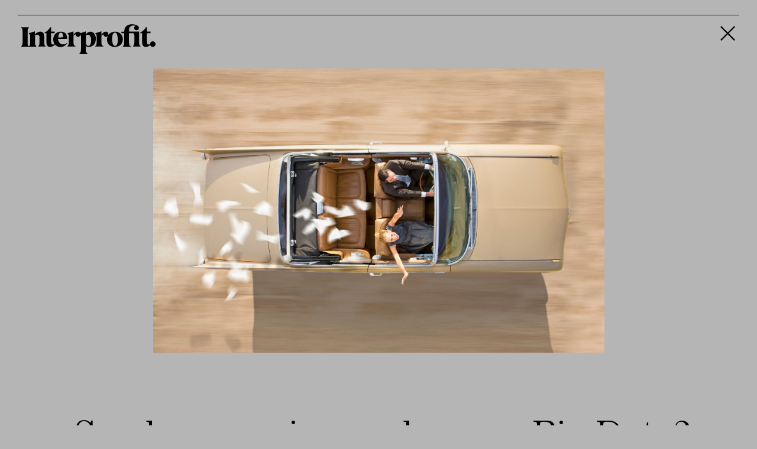

--- FILE ---
content_type: text/html; charset=UTF-8
request_url: https://interprofit.es/articles/son-las-emociones-el-nuevo-big-data
body_size: 19900
content:
<!DOCTYPE html>
<html lang="en">
<head>
	<meta charset="UTF-8">
						<title>Interprofit</title>
			<meta name="description" content="En Interprofit definimos y ejecutamos estrategias de comunicación a medida, analizando las necesidades y las oportunidades de cada cliente para conseguir optimizar su reputación corporativa y proyectar una imagen de marca coherente e identificable.">
			<!-- Twitter Card data -->
			<meta name="twitter:card" content="En Interprofit definimos y ejecutamos estrategias de comunicación a medida, analizando las necesidades y las oportunidades de cada cliente para conseguir optimizar su reputación corporativa y proyectar una imagen de marca coherente e identificable.">
			<meta name="twitter:site" content="@interprofitcom">
			<meta name="twitter:title" content="Interprofit">
			<meta name="twitter:description" content="En Interprofit definimos y ejecutamos estrategias de comunicación a medida, analizando las necesidades y las oportunidades de cada cliente para conseguir optimizar su reputación corporativa y proyectar una imagen de marca coherente e identificable.">
								<link rel="stylesheet" href="/css/app.css?v=1768376230">
	<meta name="viewport" content="width=device-width, initial-scale=1.0, maximum-scale=1.0, user-scalable=no">
	<link rel="icon" type="image/png" href="https://interprofit.es/imgs/favicon.png?v=1.0">
</head>
<body data-locale="es" class="
	 
	 
	topPadding newsPage 
	 
	 
	" 
	style="">

	<header>
		<nav class="navBar menu ">
			<div class="navBar__inner">
				<a href="https://interprofit.es" class="navBar__logo">
					<svg version="1.1" id="logo" xmlns="http://www.w3.org/2000/svg" xmlns:xlink="http://www.w3.org/1999/xlink" x="0px" y="0px"
	 width="256.5px" height="56.4px" viewBox="0 0 256.5 56.4" enable-background="new 0 0 256.5 56.4" xml:space="preserve">
<path fill="#000000" d="M43.7,35.4V24c0.1-1.9-0.2-3.7-0.7-5.5c-0.3-1-0.9-1.9-1.7-2.7c-0.6-0.5-1.4-0.9-2.2-1.2
	c-0.9-0.2-1.8-0.4-2.7-0.4c-2.8,0.1-5.5,1.1-7.7,2.8c-1,0.8-1.8,1.7-2.6,2.7v-6.1l-11.5,3.5V18c0.7,0.4,1.3,0.9,1.7,1.6
	c0.5,0.9,0.8,1.9,0.7,2.9v12.9c0,3.2-1,6.5-2.7,6.5S12,38.6,12,35.4V13.1c0-3.2,0.8-5.3,2.4-6.5V5.8H0v0.8c1.6,1.1,2.4,3.2,2.4,6.5
	v22.4c0,3.3-0.8,5.4-2.4,6.5v0.8h28.6V42c-1.6-1.2-2.4-3.3-2.4-6.5V21.1c1.3-0.7,2.7-1,4.2-1c2.3-0.2,4.2,1.6,4.4,3.8
	c0,0.2,0,0.5,0,0.7v10.8c0,3.3-0.8,5.4-2.4,6.5v0.8h14.2v-0.8C44.6,40.6,43.7,38.5,43.7,35.4 M70.6,25.3c0-2.2,0.4-4.4,1.3-6.5
	c0.6-1.6,2.2-2.7,3.9-2.7c1.5,0,2.6,0.8,3.3,2.5c0.7,2.1,1.1,4.4,1.1,6.6L70.6,25.3z M71.8,33.7c-0.9-1.7-1.4-3.6-1.6-5.5h17.4
	c0.1-2.5-0.2-5-1-7.4C86.1,19.3,85.2,18,84,17c-1.1-1-2.5-1.7-3.9-2.1c-1.5-0.4-3.1-0.6-4.7-0.6c-1.9,0-3.8,0.3-5.6,1
	c-1.7,0.7-3.3,1.7-4.6,3c-1.3,1.4-2.4,3-3.1,4.8c-0.8,1.9-1.1,4-1.1,6.1c0,2,0.3,3.9,1,5.8c0.4,1.1,1,2.1,1.6,3
	c-1,0.4-2.1,0.7-3.2,0.8c-2.3,0-3.5-1.9-3.5-5.7v-16h6.9v-2.9H57V5.8h-1.9c-0.9,1.7-1.9,3.2-3.2,4.6c-1.2,1.3-2.5,2.5-4,3.5
	c-1.1,0.7-2.2,1.3-3.4,1.8v1.5H48v17.1c0,3,0.6,5.3,1.8,6.8s3,2.2,5.5,2.2c1.8,0,3.5-0.5,5.1-1.3c1.5-0.8,2.9-1.9,4-3.2
	c0.2,0.3,0.5,0.6,0.7,0.8c1.3,1.2,2.8,2.2,4.4,2.9c1.7,0.7,3.5,1,5.4,1c2.5,0,5-0.7,7.2-1.9c2.3-1.2,4.3-3,5.9-5.1l-0.5-0.7
	c-1.1,0.8-2.3,1.4-3.5,1.9c-1.3,0.5-2.7,0.8-4.1,0.8c-1.6,0-3.2-0.4-4.6-1.2C73.7,36.3,72.6,35.1,71.8,33.7 M133.4,30.7
	c0,1.7-0.1,3.5-0.5,5.2c-0.2,1.2-0.7,2.3-1.3,3.3c-0.4,0.7-1,1.3-1.7,1.7c-0.6,0.3-1.2,0.5-1.8,0.5c-0.9,0-1.7-0.3-2.4-0.8
	c-0.7-0.6-1.3-1.4-1.6-2.3c-0.4-1-0.6-1.9-0.7-3v-14c1.1-0.8,2.4-1.2,3.7-1.2c2-0.1,3.9,1,4.8,2.8C132.9,25.3,133.5,28,133.4,30.7
	 M141.9,23.1c-0.4-1.6-1-3.1-1.9-4.4c-0.8-1.3-2-2.4-3.3-3.2c-1.4-0.8-3-1.2-4.6-1.2s-3.2,0.5-4.6,1.3c-1.8,1.1-3.3,2.5-4.3,4.3
	v-6.1L112.7,17c-0.1-0.1-0.1-0.2-0.2-0.3c-0.4-0.8-1.1-1.4-1.9-1.8c-0.7-0.3-1.5-0.5-2.3-0.5c-1.6,0.1-3.2,0.6-4.5,1.6
	c-1.6,1.2-3,2.7-4,4.4v-6.6l-11.5,3.5V18c0.7,0.4,1.3,0.9,1.7,1.6c0.5,0.9,0.8,1.9,0.7,2.9v12.9c0,3.2-0.9,5.3-2.7,6.5v0.8h15.5
	v-0.8c-1.2-0.5-2.1-1.3-2.8-2.3c-0.7-1.3-1-2.7-1-4.1V21.9c0.7-0.7,1.4-1.2,2.2-1.7c0.6-0.3,1.2-0.6,1.9-0.7
	c0.1,1.2,0.5,2.3,1.4,3.2c0.8,0.9,1.9,1.4,3.1,1.3c1.3,0,2.6-0.5,3.5-1.4c0.8-0.8,1.2-1.8,1.3-2.9c0.1,0.1,0.1,0.2,0.2,0.3
	c0.5,0.9,0.8,1.9,0.7,3v26.1c0,3.1-0.9,5.3-2.7,6.5v0.8h15v-0.8c-2.2-1.1-3.2-3.3-3.2-6.5v-7.5c1.8,1.2,3.9,1.7,6,1.6
	c1.9,0,3.8-0.3,5.6-1.1c1.6-0.7,3.1-1.8,4.2-3.1c1.2-1.4,2.1-3.1,2.6-4.8c0.6-2,0.9-4.1,0.9-6.2C142.6,26.3,142.4,24.7,141.9,23.1
	 M184.4,30c0.1,2.8-0.3,5.7-1.3,8.4c-0.9,2-2.2,2.9-4,2.9c-1.9,0-3.3-1.3-4.2-3.8c-1.1-3.4-1.6-6.9-1.4-10.5c0-1.8,0.2-3.6,0.6-5.4
	c0.3-1.4,0.9-2.8,1.8-4c0.7-0.9,1.8-1.5,3-1.5c1.8,0,3.2,1.2,4.2,3.7C184,23.2,184.5,26.6,184.4,30 M193,23.3
	c-0.6-1.8-1.6-3.4-2.9-4.7c-1.3-1.4-2.9-2.5-4.6-3.2c-2-0.8-4-1.2-6.1-1.1c-2.2,0-4.5,0.4-6.6,1.2c-2.7,1-4.9,2.8-6.5,5.2
	c0.2-0.5,0.2-1,0.2-1.6c0-0.9-0.3-1.8-0.7-2.6c-0.4-0.8-1.1-1.4-1.9-1.8c-0.7-0.3-1.5-0.5-2.3-0.5c-1.6,0.1-3.2,0.6-4.5,1.6
	c-1.6,1.2-3,2.7-4,4.4v-6.6l-11.5,3.5V18c0.7,0.4,1.3,0.9,1.7,1.6c0.5,0.9,0.8,1.9,0.7,2.9v12.9c0,3.2-0.9,5.3-2.7,6.5v0.8h15.5
	v-0.8c-1.2-0.5-2.1-1.3-2.8-2.3c-0.7-1.3-1-2.7-1-4.1V21.9c0.7-0.7,1.4-1.2,2.2-1.7c0.6-0.3,1.2-0.6,1.9-0.7
	c0.1,1.2,0.5,2.3,1.4,3.2c0.8,0.9,1.9,1.4,3.1,1.3c1.3,0,2.6-0.5,3.5-1.4l0.1-0.1c-0.1,0.3-0.3,0.6-0.4,1c-0.7,1.8-1,3.8-1,5.8
	c0,1.9,0.3,3.8,1,5.6c0.7,1.7,1.7,3.2,3,4.5s2.9,2.3,4.7,2.9c1.9,0.7,3.9,1,6,1s4.2-0.3,6.2-1c1.8-0.6,3.5-1.7,5-3
	c1.4-1.3,2.5-2.8,3.2-4.6c0.8-1.8,1.2-3.7,1.2-5.7C194,27.1,193.7,25.1,193,23.3 M227.8,41.9c-1-0.7-1.7-1.7-2.1-2.8
	c-0.4-1.2-0.6-2.4-0.6-3.7V14.2h-19.2v-0.4c0-4.6,0.1-6.1,1.3-8c1.6-2.1,4-3.4,6.6-3.4c0.8,0,1.6,0.1,2.3,0.2
	c0.7,0.1,1.5,0.2,2.2,0.5c-0.8,0.3-1.5,0.8-1.9,1.5c-0.5,0.7-0.7,1.5-0.7,2.4c0,0.7,0.2,1.4,0.5,2.1s0.9,1.4,1.6,1.8
	c0.7,0.4,1.6,0.7,2.4,0.7c2.3,0.1,4.4-1.6,4.5-4c0-0.2,0-0.4,0-0.5c0-2-1.2-3.6-3.5-4.8c-3-1.5-6.3-2.2-9.6-2.2
	c-9.7,0-14.9,5.3-14.9,14.2h-5.4v2.9h5.4v18.4c0,3.2-0.9,5.3-2.7,6.5v0.8h15v-0.8c-2.2-1.1-3.2-3.3-3.2-6.5V17.1h6.6
	c1.4,0,2.4,0.3,2.9,1c0.6,1,0.8,2.2,0.7,3.4v13.9c0,3.2-0.9,5.3-2.7,6.5v0.8h14.4L227.8,41.9z M256.5,38c0-2.9-2.4-5.3-5.3-5.3
	c-1,0-2.1,0.3-2.9,0.9c-0.8,0.5-1.5,1.3-1.8,2.2c-0.3,0.7-0.5,1.5-0.5,2.2c0,0.1,0,0.1,0,0.2c-0.8,0.3-1.7,0.5-2.6,0.6
	c-2.3,0-3.5-1.9-3.5-5.7v-16h6.9v-2.9h-6.9V5.8H238c-0.9,1.7-1.9,3.2-3.2,4.6c-1.2,1.3-2.5,2.5-4,3.5c-1.1,0.7-2.2,1.3-3.4,1.8v1.5
	h3.5v17.1c0,3,0.6,5.3,1.8,6.8s3,2.2,5.5,2.2c1.8,0,3.5-0.5,5.1-1.3c1.2-0.6,2.2-1.4,3.1-2.3c0.2,0.5,0.4,0.9,0.6,1.3
	c0.5,0.8,1.3,1.4,2.1,1.8c0.7,0.3,1.5,0.5,2.2,0.5c1,0,2.1-0.3,2.9-0.9c0.8-0.5,1.5-1.3,1.9-2.1C256.3,39.5,256.5,38.8,256.5,38"/>
</svg>
				</a>

				<div id="menuOpen" class="menu__hamburger 
					active				">
					<svg version="1.1" id="ico-menu" xmlns="http://www.w3.org/2000/svg" xmlns:xlink="http://www.w3.org/1999/xlink" x="0px" y="0px"
	 width="36.9px" height="25.5px" viewBox="0 0 36.9 25.5" enable-background="new 0 0 36.9 25.5" xml:space="preserve">
<path d="M0,0h36.9v2.5H0V0z M0,23h36.9v2.5H0V23z M0,12h36.9v2.5H0V12z"/>
</svg>
				</div>
			</div>
		</nav>

		<nav class="navModal menu "> <!-- add class 'active' to open -->
			<ul class="nav">
	<li class="nav__item "><a class="nav__item__link" href="https://interprofit.es/services">Servicios</a></li>
	<li class="nav__item "><a class="nav__item__link" href="https://interprofit.es/projects">Casos de éxito</a></li>
	<li class="nav__item "><a class="nav__item__link" href="https://interprofit.es/articles"></a></li>
	<li class="nav__item "><a class="nav__item__link" href="https://interprofit.es/about">Nosotros</a></li>
	<li class="nav__item ">
		<a class="nav__item__link" href="https://interprofit.es">Es</a> / <a class="nav__item__link" href="https://interprofit.es/en">En</a> / <a class="nav__item__link" href="https://interprofit.es/ca">Ca</a>
	</li>
</ul>			<div class="navModal__bottom">
				<div class="navModal__social">
					<ul class="social">
	<li class="social__item">
		<a href="https://twitter.com/interprofitcom" target="_tab">
			<svg version="1.1" id="ico-twitter" xmlns="http://www.w3.org/2000/svg" xmlns:xlink="http://www.w3.org/1999/xlink" x="0px"
	 y="0px" width="28px" height="20.8px" viewBox="0 0 28 20.8" enable-background="new 0 0 28 20.8" xml:space="preserve">
<path fill="#F04E3E" d="M1.2,18.4c6.9,4.4,16.2,2.4,20.6-4.5c1.7-2.6,2.5-5.6,2.3-8.7c1-0.7,1.9-1.7,2.6-2.7c-1,0.4-2,0.7-3,0.8
	c1.1-0.7,1.9-1.7,2.3-2.9c-1,0.6-2.2,1-3.3,1.3c-2-2.1-5.3-2.2-7.4-0.2c-1.4,1.3-1.9,3.2-1.5,5C9.6,6.2,5.6,4.2,3,1
	C1.6,3.4,2.3,6.4,4.6,8C3.8,7.9,3,7.7,2.2,7.3c0,2.5,1.7,4.7,4.2,5.2c-0.8,0.2-1.6,0.2-2.4,0.1c0.7,2.1,2.7,3.6,4.9,3.6
	C6.8,18,4,18.8,1.2,18.4z"/>
</svg>
		</a>
	</li>
	<li class="social__item">
		<a href="https://www.instagram.com/interprofit/" target="_tab">
			<svg version="1.1" id="ico-instagram" xmlns="http://www.w3.org/2000/svg" xmlns:xlink="http://www.w3.org/1999/xlink" x="0px"
	 y="0px" width="28px" height="28px" viewBox="0 0 28 28" enable-background="new 0 0 28 28" xml:space="preserve">
<path fill="#F04E3E" d="M14.1,3.3c3.5,0,3.9,0,5.3,0.1c0.8,0,1.7,0.2,2.4,0.5c1.1,0.4,2.1,1.4,2.5,2.5c0.3,0.8,0.4,1.6,0.5,2.4
	c0.1,1.4,0.1,1.8,0.1,5.3s0,3.9-0.1,5.3c0,0.8-0.2,1.7-0.5,2.4c-0.4,1.1-1.4,2.1-2.5,2.5c-0.8,0.3-1.6,0.4-2.4,0.5
	c-1.4,0.1-1.8,0.1-5.3,0.1s-3.9,0-5.3-0.1c-0.8,0-1.7-0.2-2.4-0.5c-1.1-0.4-2.1-1.4-2.5-2.5c-0.3-0.8-0.4-1.6-0.5-2.4
	c-0.1-1.4-0.1-1.8-0.1-5.3s0-3.9,0.1-5.3c0-0.8,0.2-1.7,0.5-2.4c0.4-1.1,1.4-2.1,2.5-2.5c0.7-0.4,1.5-0.5,2.3-0.6
	C10.1,3.3,10.5,3.3,14.1,3.3 M14.1,0.9c-3.6,0-4,0-5.4,0.1C7.6,1,6.4,1.2,5.4,1.6C3.7,2.3,2.3,3.7,1.6,5.4C1.2,6.4,1,7.5,1,8.6
	c-0.1,1.4-0.1,1.9-0.1,5.5s0,4,0.1,5.4c0,1.1,0.2,2.2,0.6,3.2c0.7,1.8,2.1,3.2,3.8,3.8c1,0.4,2.1,0.6,3.2,0.6
	c1.4,0.1,1.9,0.1,5.4,0.1s4,0,5.4-0.1c1.1,0,2.2-0.2,3.2-0.6c1.8-0.7,3.2-2.1,3.8-3.8c0.4-1,0.6-2.1,0.6-3.2
	c0.1-1.4,0.1-1.9,0.1-5.4s0-4-0.1-5.4c0-1.1-0.2-2.2-0.6-3.2c-0.7-1.8-2.1-3.2-3.8-3.8c-1-0.4-2.1-0.6-3.2-0.6
	C18.1,0.9,17.6,0.9,14.1,0.9 M14.1,7.3c-3.7,0-6.8,3-6.8,6.8s3,6.8,6.8,6.8c3.7,0,6.8-3,6.8-6.8l0,0C20.8,10.2,17.8,7.3,14.1,7.3
	 M14.1,18.4c-2.4,0-4.4-2-4.4-4.4s2-4.4,4.4-4.4s4.4,2,4.4,4.4l0,0C18.4,16.5,16.5,18.4,14.1,18.4L14.1,18.4 M22.6,7
	c0,0.9-0.7,1.6-1.6,1.6S19.4,7.9,19.4,7s0.7-1.6,1.6-1.6S22.6,6.2,22.6,7L22.6,7"/>
</svg>
		</a>
	</li>
	<li class="social__item">
		<a href="https://www.linkedin.com/company/interprofit/" target="_tab">
			<svg version="1.1" id="ico-linkedin" xmlns="http://www.w3.org/2000/svg" xmlns:xlink="http://www.w3.org/1999/xlink" x="0px"
	 y="0px" width="28px" height="32.1px" viewBox="0 0 28 32.1" enable-background="new 0 0 28 32.1" xml:space="preserve">
<path fill="#F04E3E" d="M2.4,8h5v16h-5V8z M4.8,5.9c1.6,0,3-1.3,3-2.9S6.5,0,4.9,0c-1.7,0-3,1.3-3,2.9l0,0C1.9,4.6,3.2,5.9,4.8,5.9z
	 M15.3,15.6c0-2.3,1-3.6,3-3.6c1.8,0,2.7,1.3,2.7,3.6V24H26V13.9c0-4.3-2.4-6.4-5.8-6.4c-2,0-3.8,1-4.8,2.7V8h-4.8v16h4.8L15.3,15.6
	z"/>
</svg>
		</a>
	</li>
</ul>
				</div>
				<div class="navModal__subscribe">
					<form class="inputForm subscribe"> <!-- add class 'success' to show message -->
	<div class="subscribe__submit">
		<div class="inputBox field">
							<input class="textField " type="text" name="email" value="" id="email" placeholder="Suscríbete a nuestra Newsletter" onfocus="this.placeholder = ''" onblur="this.placeholder = 'Suscríbete a nuestra Newsletter'"/>
					</div>
		<div class="subscribe__cta">
							<button type="submit" class="btn btn--default ">Enviar</button>
					</div>
	</div>

			<div class="subscribe__message">Te hemos enviado un correo electrónico.</div>
	</form>
				</div>
			</div>
			<div id="menuClose" class="menu__close">
				<svg version="1.1" id="ico-close-l" xmlns="http://www.w3.org/2000/svg" xmlns:xlink="http://www.w3.org/1999/xlink" x="0px"
	 y="0px" width="27.8px" height="27.8px" viewBox="0 0 27.8 27.8" enable-background="new 0 0 27.8 27.8" xml:space="preserve">
<polygon fill="#000000" points="27.8,26.1 15.7,13.9 27.8,1.7 26.1,0 13.9,12.2 1.7,0 0,1.7 12.2,13.9 0,26.1 1.7,27.8 13.9,15.7
	26.1,27.8 "/>
</svg>
			</div>
		</nav>
	</header>

	<div class="modalOverlay modalProject ">
	<div class="modalDialog">
			</div>
</div>
	<div class="modalOverlay modalArticle active">
			<div class="modalDialog">
	<section class="articleSingle">
		<article class="newsArticle">

			<div class="article__intro">
				<div class="newsArticle__hero">
					<img class="lozad" data-src="https://interprofit.es/storage/uploads/276b651d-1228-427b-a4e7-3ac49009bfd6/diseno-sin-titulo.png?fm=jpg&amp;q=80&amp;fit=max&amp;crop=1900%2C1200%2C0%2C0" alt="Interprofit">
				</div>
				<header class="article__header">
					<h1 class="article__heading">¿Son las emociones el nuevo Big Data? </h1>
					<div class="articleShare">
						<span class="articleShare__heading">Share —</span>
						<ul class="articleShare__list">
														<li><a href="https://twitter.com/intent/tweet?url=https://interprofit.es/articles/son-las-emociones-el-nuevo-big-data" onclick="return !window.open(this.href, 'Twitter', 'width=500,height=500')" target="_blank">Twitter</a></li>
							<li><a href="https://www.linkedin.com/sharing/share-offsite/?url=https://interprofit.es/articles/son-las-emociones-el-nuevo-big-data" onclick="return !window.open(this.href, 'LinkedIn', 'width=500,height=500')" target="_blank">LinkedIn</a></li>
						</ul>
					</div>
				</header>
			</div>

			<main class="article__main">

				<div class="article__main__inner">
					<div class="article__lead">En un mundo obsesionado con las cifras, cuantificar y predecir el comportamiento de nuestros consumidores puede resultar complicado. A pesar de que el Big Data, la inteligencia artificial y otras herramientas pueden ayudarnos a desarrollar estrategias para conocer a nuestros clientes, las emociones continúan siendo el mejor enfoque para conectar con los consumidores.</div>
					<p>Según un estudio de la revista especializada Harvard Business Review, los motivadores emocionales, que buscan establecer una conexión emocional entre el cliente y la marca, son el mejor indicador para predecir el comportamiento futuro de los consumidores, superando a otros factores como la imagen de marca o la satisfacción del cliente.&nbsp;<br></p><p>Aquí van algunas pistas para realizar una buena estrategia emocional:</p><h3>I<strong>dentificar tu "motivador emocional"</strong></h3><p>Puede ser la libertad, el sentimiento de unicidad... Existen más de&nbsp;<a href="https://hbr.org/2015/11/the-new-science-of-customer-emotions" target="_blank">300 motivadores emocionales</a>&nbsp;que pueden ayudar a tu marca. Conocer a tus consumidores y a quiénes debes dirigirte, es esencial para diseñar una estrategia emocional efectiva.</p><h3><strong><em>Conectar con los clientes, no solo satisfacerlos&nbsp;</em></strong><br></h3><p>Según una encuesta de Harvard Business Review, los clientes que se sienten completamente conectados con una marca mejoran su rendimiento hasta en un 52%, más que aquellos que solo están satisfechos.</p><figure class="article__img article__img--full">
	<div class="article__img__inner">
		<div class="article__img__item">
			<img src="https://interprofit.es/storage/uploads/00c5cc5f-8dbe-4f95-bdce-dda71c76faa2/diseno-sin-titulo-1.png?fm=jpg&amp;q=80&amp;fit=max&amp;crop=1900%2C1200%2C0%2C0" alt="Interprofit">
					</div>
	</div>
</figure>
<h3><strong><em>Cuidar la imagen corporativa&nbsp;</em></strong></h3><p>Algo tan simple como la elección de los&nbsp;<a href="https://www.socialmediatoday.com/news/how-to-choose-the-best-colors-for-your-social-media-graphics-infographic/631581/" target="_blank">colores</a>&nbsp;en el logo de tu empresa puede enviar un mensaje al consumidor. Por lo tanto, es importante contar con profesionales que puedan transmitir tus valores de manera efectiva.</p><h3><strong><em>Medir los resultados</em></strong></h3><p>Con el enfoque adecuado, también es posible medir las emociones y su impacto en nuestra marca, lo que facilita la replicación y realización de diversas campañas.</p><figure class="article__img article__img--pair">
	<div class="article__img__inner">
		<div class="article__img__item">
			<img src="https://interprofit.es/storage/uploads/315deefc-7eac-442e-aacd-15f99f469307/diseno-sin-titulo-2.png?fm=jpg&amp;q=80&amp;fit=max&amp;crop=1900%2C1200%2C0%2C0" alt="Diseno Sin Titulo 2">
					</div>
		<div class="article__img__item">
			<img src="https://interprofit.es/storage/uploads/8808d20b-102b-45be-94e5-7d89e64a0370/diseno-sin-titulo-4.png?fm=jpg&amp;q=80&amp;fit=max&amp;crop=1900%2C1200%2C0%2C0" alt="Diseno Sin Titulo 4">
					</div>
	</div>
</figure>

				</div>

			</main>

		</article>

		<nav class="navFooter">
	<ul class="nav">
	<li class="nav__item "><a class="nav__item__link" href="https://interprofit.es/services">Servicios</a></li>
	<li class="nav__item "><a class="nav__item__link" href="https://interprofit.es/projects">Casos de éxito</a></li>
	<li class="nav__item "><a class="nav__item__link" href="https://interprofit.es/articles"></a></li>
	<li class="nav__item "><a class="nav__item__link" href="https://interprofit.es/about">Nosotros</a></li>
	<li class="nav__item ">
		<a class="nav__item__link" href="https://interprofit.es">Es</a> / <a class="nav__item__link" href="https://interprofit.es/en">En</a> / <a class="nav__item__link" href="https://interprofit.es/ca">Ca</a>
	</li>
</ul></nav>

		<footer class="footer footer--news">
			<div class="footer__main">
	<div class="footer__inner">
		<div class="footer__col footer__col--1">
			<h5 class="footer__heading">Nuestros Clientes</h5>
			<div class="footer__logos">
															<div class="footer__logo">
							<a href="https://www.holaluz.com/" target="_blank">
								<img src="https://interprofit.es/storage/uploads/fdbbecc7-4748-487f-89bf-2e041e8376e1/holaluz.png?fm=png&amp;q=80&amp;fit=max&amp;crop=430%2C259%2C0%2C0&amp;w=400" alt="Holaluz">
							</a>
						</div>
											<div class="footer__logo">
							<a href="https://www.holaislascanarias.com/" target="_blank">
								<img src="https://interprofit.es/storage/uploads/fdbbecc7-4748-487f-89bf-2e041e8376e1/islascanarias.png?fm=png&amp;q=80&amp;fit=max&amp;crop=430%2C259%2C0%2C0&amp;w=400" alt="logo Islas Canarias">
							</a>
						</div>
											<div class="footer__logo">
							<a href="https://www.lamaisonvalmont.com/eu/es/" target="_blank">
								<img src="https://interprofit.es/storage/uploads/88ce982b-e13a-4b8b-8d01-3c14da7b5344/valmont.png?fm=png&amp;q=80&amp;fit=max&amp;crop=430%2C259%2C0%2C0&amp;w=400" alt="logo Valmont">
							</a>
						</div>
											<div class="footer__logo">
							<a href="https://www.circuitcat.com/es/" target="_blank">
								<img src="https://interprofit.es/storage/uploads/1976d0e7-7194-436a-95ea-3f9894e7c1d8/circuit.png?fm=png&amp;q=80&amp;fit=max&amp;crop=430%2C259%2C0%2C0&amp;w=400" alt="logo Circuit de Catalunya">
							</a>
						</div>
											<div class="footer__logo">
							<a href="http://www.premioplaneta.es/" target="_blank">
								<img src="https://interprofit.es/storage/uploads/1705c311-7a04-4bb5-a14e-493cbd9bc95d/planeta2019.png?fm=png&amp;q=80&amp;fit=max&amp;crop=430%2C259%2C0%2C0&amp;w=400" alt="Planeta2019">
							</a>
						</div>
											<div class="footer__logo">
							<a href="https://www.realestate.bnpparibas.es/bnppre/es/pagina-principal-cfo4_8960.html" target="_blank">
								<img src="https://interprofit.es/storage/uploads/eaed58c1-d162-49ef-8074-a95e524d9002/bnp-paribas-real-estate.png?fm=png&amp;q=80&amp;fit=max&amp;crop=430%2C259%2C0%2C0&amp;w=400" alt="BNP Paribas Real Estate">
							</a>
						</div>
											<div class="footer__logo">
							<a href="https://www.larocavillage.com/es" target="_blank">
								<img src="https://interprofit.es/storage/uploads/c869cde1-ecbe-4d4d-bd95-d1cdfc78fb5a/newlogorocaroza-1.png?fm=png&amp;q=80&amp;fit=max&amp;crop=400%2C213%2C0%2C0&amp;w=400" alt="Newlogorocaroza 1 ">
							</a>
						</div>
											<div class="footer__logo">
							<a href="https://www.holaislascanarias.com/?gclid=EAIaIQobChMI0uy23uiF6gIVRKoYCh2kQwhgEAAYASAAEgLR8vD_BwE" target="_blank">
								<img src="https://interprofit.es/storage/uploads/22abd316-1932-4acd-86db-54af6e74bd34/turismocanarias.png?fm=png&amp;q=80&amp;fit=max&amp;crop=430%2C259%2C0%2C0&amp;w=400" alt="Turismo de Islas Canarias">
							</a>
						</div>
											<div class="footer__logo">
							<a href="https://www.lorespresso.com/es_es/" target="_blank">
								<img src="https://interprofit.es/storage/uploads/42afd51d-ddd3-4d22-a228-59c301bab051/cafelor-negativo.png?fm=png&amp;q=80&amp;fit=max&amp;crop=400%2C240%2C0%2C0&amp;w=400" alt="Cafelor Negativo">
							</a>
						</div>
											<div class="footer__logo">
							<a href="https://bodegasfundador.site/" target="_blank">
								<img src="https://interprofit.es/storage/uploads/43d6d75c-0f8c-4896-8b85-481120c81ccb/fundador.png?fm=png&amp;q=80&amp;fit=max&amp;crop=430%2C259%2C0%2C0&amp;w=400" alt="logo Fundador">
							</a>
						</div>
											<div class="footer__logo">
							<a href="https://www.barcelonaturisme.com/wv3/es/" target="_blank">
								<img src="https://interprofit.es/storage/uploads/7b920c07-8343-409d-af1c-dac4ec3c4adb/barcelonaturisme.png?fm=png&amp;q=80&amp;fit=max&amp;crop=428%2C145%2C0%2C0&amp;w=400" alt="Barcelonaturisme">
							</a>
						</div>
											<div class="footer__logo">
							<a href="https://www.novartis.es/" target="_blank">
								<img src="https://interprofit.es/storage/uploads/20f87013-7115-4aad-9a65-ad741c0a4cef/novartis-negativo.png?fm=png&amp;q=80&amp;fit=max&amp;crop=400%2C240%2C0%2C0&amp;w=400" alt="Novartis Negativo">
							</a>
						</div>
											<div class="footer__logo">
							<a href="http://www.clubmadrid.org/" target="_blank">
								<img src="https://interprofit.es/storage/uploads/5cd8f6d2-033d-443e-a80c-7583bbfbdd18/club-de-madrid-web.png?fm=png&amp;q=80&amp;fit=max&amp;crop=430%2C259%2C0%2C0&amp;w=400" alt="Club De Madrid">
							</a>
						</div>
											<div class="footer__logo">
							<a href="https://mobileworldcapital.com/" target="_blank">
								<img src="https://interprofit.es/storage/uploads/f87c645f-972f-4b75-9c57-f9bf0d31cb66/3003-logomobile.png?fm=png&amp;q=80&amp;fit=max&amp;crop=392%2C240%2C0%2C0&amp;w=400" alt="Mobile World Capital">
							</a>
						</div>
											<div class="footer__logo">
							<a href="https://www.epaplus.com/" target="_blank">
								<img src="https://interprofit.es/storage/uploads/63ab85a8-e8ef-480d-8476-ea301fabd90d/epaplus-negativo.png?fm=png&amp;q=80&amp;fit=max&amp;crop=400%2C240%2C0%2C0&amp;w=400" alt="Epaplus Negativo">
							</a>
						</div>
											<div class="footer__logo">
							<a href="https://es.wallapop.com/" target="_blank">
								<img src="https://interprofit.es/storage/uploads/15343808-9448-48d5-8cd7-e0d3ed85365d/wallapop-negativo.png?fm=png&amp;q=80&amp;fit=max&amp;crop=400%2C240%2C0%2C0&amp;w=400" alt="Wallapop Negativo">
							</a>
						</div>
											<div class="footer__logo">
							<a href="https://capitalcell.es/" target="_blank">
								<img src="https://interprofit.es/storage/uploads/fa5cc184-2aef-46be-941d-a6251709b553/capitalcell.png?fm=png&amp;q=80&amp;fit=max&amp;crop=133%2C55%2C0%2C0&amp;w=400" alt="CapitalCell">
							</a>
						</div>
											<div class="footer__logo">
							<a href="https://www.abarcaprize.com/es/" target="_blank">
								<img src="https://interprofit.es/storage/uploads/b7f35d3d-3a3d-4b61-aad3-fdefb936b6c1/2303-logoabarca2-1.png?fm=png&amp;q=80&amp;fit=max&amp;crop=392%2C240%2C0%2C0&amp;w=400" alt="Abarca Prize">
							</a>
						</div>
											<div class="footer__logo">
							<a href="https://ajuntament.barcelona.cat/es/" target="_blank">
								<img src="https://interprofit.es/storage/uploads/860cdae8-db20-4f08-ae38-ceed421dea0b/ajuntament-negativo.png?fm=png&amp;q=80&amp;fit=max&amp;crop=400%2C240%2C0%2C0&amp;w=400" alt="Ajuntament Negativo">
							</a>
						</div>
											<div class="footer__logo">
							<a href="https://www.pgiengineering.com/" target="_blank">
								<img src="https://interprofit.es/storage/uploads/80a446c3-1e46-4f05-ad82-cf390b697898/3003-logopgi.png?fm=png&amp;q=80&amp;fit=max&amp;crop=392%2C240%2C0%2C0&amp;w=400" alt="3003 Logopgi">
							</a>
						</div>
											<div class="footer__logo">
							<a href="https://www.mussvital.com/" target="_blank">
								<img src="https://interprofit.es/storage/uploads/870a0796-e026-487a-a464-ebc95688f6aa/3003-logomussvital.png?fm=png&amp;q=80&amp;fit=max&amp;crop=392%2C240%2C0%2C0&amp;w=400" alt="Mussvital">
							</a>
						</div>
											<div class="footer__logo">
							<a href="https://innovamat.com/" target="_blank">
								<img src="https://interprofit.es/storage/uploads/d1009a3c-7a68-416e-9260-157a719e2945/3003-logoinnovamat.png?fm=png&amp;q=80&amp;fit=max&amp;crop=392%2C240%2C0%2C0&amp;w=400" alt="Innovamat">
							</a>
						</div>
											<div class="footer__logo">
							<a href="https://weecover.com/" target="_blank">
								<img src="https://interprofit.es/storage/uploads/052f0822-cd9a-4db9-baee-a4fb555cb278/wecover-02-03.png?fm=png&amp;q=80&amp;fit=max&amp;crop=133%2C55%2C0%2C0&amp;w=400" alt="Weecover">
							</a>
						</div>
											<div class="footer__logo">
							<a href="https://www.uoc.edu/portal/es/index.html" target="_blank">
								<img src="https://interprofit.es/storage/uploads/9bafd5f9-f04e-44e8-a55f-d466f89df393/uoclogo-17.png?fm=png&amp;q=80&amp;fit=max&amp;crop=1659%2C1001%2C0%2C0&amp;w=400" alt="UOC">
							</a>
						</div>
											<div class="footer__logo">
							<a href="https://www.zonair3d.com/" target="_blank">
								<img src="https://interprofit.es/storage/uploads/887c9e56-70af-462a-b570-a6974bd5c925/zonair3d.png?fm=png&amp;q=80&amp;fit=max&amp;crop=430%2C259%2C0%2C0&amp;w=400" alt="Zonair3d">
							</a>
						</div>
											<div class="footer__logo">
							<a href="https://artero.com/petcare" target="_blank">
								<img src="https://interprofit.es/storage/uploads/4c0c0107-64dd-4e5e-a007-d7231ec3031d/interprofitartero.png?fm=png&amp;q=80&amp;fit=max&amp;crop=400%2C240%2C0%2C0&amp;w=400" alt="Peluquería Canina">
							</a>
						</div>
												</div>
		</div>
		<div class="footer__col footer__col--2">
			<h5 class="footer__heading">Contacto</h5>
			<div class="footer__block">
				<p>Hablemos de tu marca.</p><p>Para consultas sobre nuevos negocios, ponte en contacto con&nbsp;<a href="/cdn-cgi/l/email-protection#bfd7d0d3deffd6d1cbdacdcfcdd0d9d6cb91dacc"><span class="__cf_email__" data-cfemail="59313635381930372d3c2b292b363f302d773c2a">[email&#160;protected]</span></a></p><h3>Barcelona</h3><p><a href="https://goo.gl/maps/ZrbauTFPf9BtWGYu7" target="_blank">Tuset, 5, 4º 2ª · 08006</a></p><p>Teléfono&nbsp;<a href="tel:+34934670232">+34 93 467 02 32</a></p><p>Autobús: 6, 7, 33, 34 y H8 👩‍🦽👩‍🦯</p><p>Metro: L3, L5, S1, S2, L6 y L7 👩‍🦽👩‍🦯</p><h3>Madrid</h3><p><a href="https://goo.gl/maps/fySqiR9mRyzoNKK96" target="_blank">Alfonso XII, 62 · 28014</a></p><p>Teléfono&nbsp;<a href="tel:+34915159510">+34 91 076 70 96</a></p><p>Autobús: 10, 14, 19, 26, 32, 37 y 59 👩‍🦽👩‍🦯</p><p>Metro: L1 👩‍🦽👩‍🦯</p><p><br></p><p>Interprofit es una consultora respetuosa con el medio ambiente y comprometida con los ODS y la Agenda 2030. ♻️ Contamos con un certificado de sostenibilidad de Biosphere. <br></p>
			</div>
		</div>
	</div>
</div>

<div class="footer__bottom">
	<div class="footer__col footer__col--1">
					<p>Revisa nuestra <a class="linkUnderline privacyPolicyShooter" href="https://interprofit.es/privacy-policy">política de privacidad</a> y <a class="linkUnderline legalShooter" href="https://interprofit.es/legal">aviso legal</a></p>
			</div>
	<div class="footer__col footer__col--2">
		<form class="inputForm subscribe"> <!-- add class 'success' to show message -->
	<div class="subscribe__submit">
		<div class="inputBox field">
							<input class="textField " type="text" name="email" value="" id="email" placeholder="Suscríbete a nuestra Newsletter" onfocus="this.placeholder = ''" onblur="this.placeholder = 'Suscríbete a nuestra Newsletter'"/>
					</div>
		<div class="subscribe__cta">
							<button type="submit" class="btn btn--default ">Enviar</button>
					</div>
	</div>

			<div class="subscribe__message">Te hemos enviado un correo electrónico.</div>
	</form>
	</div>
	<div class="footer__col footer__col--3">
		<ul class="social">
	<li class="social__item">
		<a href="https://twitter.com/interprofitcom" target="_tab">
			<svg version="1.1" id="ico-twitter" xmlns="http://www.w3.org/2000/svg" xmlns:xlink="http://www.w3.org/1999/xlink" x="0px"
	 y="0px" width="28px" height="20.8px" viewBox="0 0 28 20.8" enable-background="new 0 0 28 20.8" xml:space="preserve">
<path fill="#F04E3E" d="M1.2,18.4c6.9,4.4,16.2,2.4,20.6-4.5c1.7-2.6,2.5-5.6,2.3-8.7c1-0.7,1.9-1.7,2.6-2.7c-1,0.4-2,0.7-3,0.8
	c1.1-0.7,1.9-1.7,2.3-2.9c-1,0.6-2.2,1-3.3,1.3c-2-2.1-5.3-2.2-7.4-0.2c-1.4,1.3-1.9,3.2-1.5,5C9.6,6.2,5.6,4.2,3,1
	C1.6,3.4,2.3,6.4,4.6,8C3.8,7.9,3,7.7,2.2,7.3c0,2.5,1.7,4.7,4.2,5.2c-0.8,0.2-1.6,0.2-2.4,0.1c0.7,2.1,2.7,3.6,4.9,3.6
	C6.8,18,4,18.8,1.2,18.4z"/>
</svg>
		</a>
	</li>
	<li class="social__item">
		<a href="https://www.instagram.com/interprofit/" target="_tab">
			<svg version="1.1" id="ico-instagram" xmlns="http://www.w3.org/2000/svg" xmlns:xlink="http://www.w3.org/1999/xlink" x="0px"
	 y="0px" width="28px" height="28px" viewBox="0 0 28 28" enable-background="new 0 0 28 28" xml:space="preserve">
<path fill="#F04E3E" d="M14.1,3.3c3.5,0,3.9,0,5.3,0.1c0.8,0,1.7,0.2,2.4,0.5c1.1,0.4,2.1,1.4,2.5,2.5c0.3,0.8,0.4,1.6,0.5,2.4
	c0.1,1.4,0.1,1.8,0.1,5.3s0,3.9-0.1,5.3c0,0.8-0.2,1.7-0.5,2.4c-0.4,1.1-1.4,2.1-2.5,2.5c-0.8,0.3-1.6,0.4-2.4,0.5
	c-1.4,0.1-1.8,0.1-5.3,0.1s-3.9,0-5.3-0.1c-0.8,0-1.7-0.2-2.4-0.5c-1.1-0.4-2.1-1.4-2.5-2.5c-0.3-0.8-0.4-1.6-0.5-2.4
	c-0.1-1.4-0.1-1.8-0.1-5.3s0-3.9,0.1-5.3c0-0.8,0.2-1.7,0.5-2.4c0.4-1.1,1.4-2.1,2.5-2.5c0.7-0.4,1.5-0.5,2.3-0.6
	C10.1,3.3,10.5,3.3,14.1,3.3 M14.1,0.9c-3.6,0-4,0-5.4,0.1C7.6,1,6.4,1.2,5.4,1.6C3.7,2.3,2.3,3.7,1.6,5.4C1.2,6.4,1,7.5,1,8.6
	c-0.1,1.4-0.1,1.9-0.1,5.5s0,4,0.1,5.4c0,1.1,0.2,2.2,0.6,3.2c0.7,1.8,2.1,3.2,3.8,3.8c1,0.4,2.1,0.6,3.2,0.6
	c1.4,0.1,1.9,0.1,5.4,0.1s4,0,5.4-0.1c1.1,0,2.2-0.2,3.2-0.6c1.8-0.7,3.2-2.1,3.8-3.8c0.4-1,0.6-2.1,0.6-3.2
	c0.1-1.4,0.1-1.9,0.1-5.4s0-4-0.1-5.4c0-1.1-0.2-2.2-0.6-3.2c-0.7-1.8-2.1-3.2-3.8-3.8c-1-0.4-2.1-0.6-3.2-0.6
	C18.1,0.9,17.6,0.9,14.1,0.9 M14.1,7.3c-3.7,0-6.8,3-6.8,6.8s3,6.8,6.8,6.8c3.7,0,6.8-3,6.8-6.8l0,0C20.8,10.2,17.8,7.3,14.1,7.3
	 M14.1,18.4c-2.4,0-4.4-2-4.4-4.4s2-4.4,4.4-4.4s4.4,2,4.4,4.4l0,0C18.4,16.5,16.5,18.4,14.1,18.4L14.1,18.4 M22.6,7
	c0,0.9-0.7,1.6-1.6,1.6S19.4,7.9,19.4,7s0.7-1.6,1.6-1.6S22.6,6.2,22.6,7L22.6,7"/>
</svg>
		</a>
	</li>
	<li class="social__item">
		<a href="https://www.linkedin.com/company/interprofit/" target="_tab">
			<svg version="1.1" id="ico-linkedin" xmlns="http://www.w3.org/2000/svg" xmlns:xlink="http://www.w3.org/1999/xlink" x="0px"
	 y="0px" width="28px" height="32.1px" viewBox="0 0 28 32.1" enable-background="new 0 0 28 32.1" xml:space="preserve">
<path fill="#F04E3E" d="M2.4,8h5v16h-5V8z M4.8,5.9c1.6,0,3-1.3,3-2.9S6.5,0,4.9,0c-1.7,0-3,1.3-3,2.9l0,0C1.9,4.6,3.2,5.9,4.8,5.9z
	 M15.3,15.6c0-2.3,1-3.6,3-3.6c1.8,0,2.7,1.3,2.7,3.6V24H26V13.9c0-4.3-2.4-6.4-5.8-6.4c-2,0-3.8,1-4.8,2.7V8h-4.8v16h4.8L15.3,15.6
	z"/>
</svg>
		</a>
	</li>
</ul>
	</div>
</div>
		</footer>

	</section>

	<div class="modalDialog__close modalDialog__close--hoverWhite">
		<svg version="1.1" id="ico-close-l" xmlns="http://www.w3.org/2000/svg" xmlns:xlink="http://www.w3.org/1999/xlink" x="0px"
	 y="0px" width="27.8px" height="27.8px" viewBox="0 0 27.8 27.8" enable-background="new 0 0 27.8 27.8" xml:space="preserve">
<polygon fill="#000000" points="27.8,26.1 15.7,13.9 27.8,1.7 26.1,0 13.9,12.2 1.7,0 0,1.7 12.2,13.9 0,26.1 1.7,27.8 13.9,15.7
	26.1,27.8 "/>
</svg>
	</div>
</div>	</div>
	<div class="modalOverlay modalLegals "><!--add class 'active' to open-->
	<div class="modalDialog">

		<section class="legals">

	<h2 class="legals__heading">Política de Privacidad</h2>

	<div class="legals__main">

		<div class="legals__item">
			<h2>Previo</h2><p>De conformidad con el Reglamento (UE) 2016/679 del Parlamento Europeo y del Consejo de 27 de abril de 2016, relativo a la protección de las personas físicas en lo que respecta al tratamiento de datos personales, y normativa que lo desarrolla, en adelante RGPD, y como consecuencia de la navegación y la cumplimentación de los formularios de la web https://www.interprofit.es, el usuario acepta que los datos personales por él facilitados o que se faciliten en el futuro a través de dichos servicios, sean objeto de tratamiento por parte de RP UNO, S.L. (en adelante INTERPROFIT), en su condición de Responsable del Tratamiento.</p><p>Desde&nbsp;INTERPROFIT, de la misma manera que tenemos un firme compromiso con&nbsp;diseñar y ejecutar estrategias de comunicación offline y online encaminadas a reforzar la imagen pública de las empresas y de sus productos, también lo tenemos con la protección de sus datos personales y con la toma de todas las precauciones de seguridad de sus datos. Asimismo, exigimos contractualmente que los terceros de confianza que puedan tratar sus datos personales hagan lo mismo.</p><p>Siempre hacemos nuestro mejor esfuerzo para proteger sus datos personales y una vez que hemos recibido su información personal, utilizamos procedimientos estrictos y medidas de seguridad para tratar de evitar el acceso no autorizado.</p><p>En virtud de las obligaciones establecidas por la Ley 34/2002, de Servicios de la Sociedad de la información y Comercio Electrónico: El prestador de servicios propietario de ésta página Web es INTERPROFIT con C.I.F. B60248127 y con domicilio en Calle Tuset, 5 4º2ª, 08006, Barcelona. La dirección electrónica de contacto es: <a href="/cdn-cgi/l/email-protection" class="__cf_email__" data-cfemail="244d4a50415654564b424d50644d4a50415654564b424d500a4157">[email&#160;protected]</a>.</p><h2>1.- Identidad y dirección del Responsable del Tratamiento</h2><p>El titular y responsable del tratamiento a efectos de las Leyes de Protección de Datos aplicables y, en concreto, del Reglamento 2016/679 Europeo de Protección de Datos Personales (RGPD), es INTERPROFIT, con C.I.F. B60248127 y con domicilio en Calle Tuset, 5 4º2ª, 08006, Barcelona.</p><h2>2.- Protección de datos de carácter personal de conformidad con la normativa aplicable</h2><p>INTERPROFIT, como responsable del presente Sitio Web y de conformidad con lo dispuesto por el RGPD y demás normativa aplicable en materia de protección de datos personales y por la Ley 34/2002, de 11 de julio, de Servicios de la Sociedad de la Información y de Comercio Electrónico (LSSI-CE) ha puesto en práctica aquéllas políticas, medios y procedimientos técnicos y organizativos para garantizar y proteger la confidencialidad, integridad y disponibilidad de sus datos de carácter personal.</p><h2>3.- Tratamiento de los datos y su confidencialidad</h2><p>INTERPROFIT le informará siempre sobre qué datos son de obligatoria cumplimentación y necesarios para el cumplimiento de las finalidades que más adelante se detallan.</p><p>Todos aquellos que intervengan en cualquier fase del tratamiento y/o las entidades a quienes les hayan sido comunicadas -en su caso y en virtud de la correspondiente autorización conferida expresamente por Ud.- están obligadas a observar el secreto profesional y adoptarán los niveles de protección y las medidas técnicas y organizativas necesarias a su alcance que garanticen la seguridad de los datos de carácter personal, evitando, en la medida de lo posible, accesos no autorizados, modificaciones ilícitas, sustracciones y/o la pérdida de los datos y a fin de procurar el correspondiente nivel de seguridad de los tratamientos llevados a cabo por INTERPROFIT según la naturaleza y sensibilidad de los datos facilitados por Ud. a través del presente Sitio Web.</p><p>No obstante, se le advierte e informa que las medidas técnicas no son infalibles ni inexpugnables, motivo por el cual, INTERPROFIT no podrá tenerse por responsable de tales prácticas ni de sus consecuencias, en especial, de la presencia de virus u otros elementos o bien de los daños y perjuicios que puedan derivarse de la presencia de virus, a la conexión o a la descarga por Ud. de contenidos desde el Sitio Web que causen alteraciones en los sistemas informáticos (hardware y software).</p><h2>4.- Datos personales</h2><p>Hacen referencia a cualquier información o datos que pueda identificarle (por ejemplo, su nombre o apellidos) o indirectamente (por ejemplo, su documento nacional de identidad o D.N.I.). Los Datos Personales incluyen información tal como el correo electrónico/direcciones postales particulares/teléfono móvil, contenido generado por el usuario, entre otros. También podría incluir identificadores numéricos únicos como la dirección IP de su ordenador o la dirección MAC de su dispositivo móvil, así como también la información que obtenemos a través de cookies.</p><h2>5.- Recogida de datos personales y finalidades del tratamiento</h2><p>Podemos recabar o recibir sus datos a través de nuestro sitio web mediante el correspondiente formulario de contacto. Para ello, en algunos casos Ud. nos facilita directamente sus datos (cuando por ejemplo se pone en contacto con nosotros) y, en otros casos los recabamos nosotros (cuando por ejemplo usando cookies para analizar cómo usa nuestro sitio web).</p><p>Encontrará más detalle e información a través de la siguiente tabla y sus correspondientes epígrafes en los términos del RGPD:</p><h2>6.- Transferencia en circunstancias especiales</h2><p>Si existe una venta, una fusión, consolidación, cambio en el control societario, transferencia de activos sustancial, reorganización, transformación o liquidación del sitio web https://www.interprofit.es del cual es titular actualmente INTERPROFIT entonces, a nuestra discreción, podemos transferir, vender o asignar la información recabada en este Sitio a una o más partes relevantes adquirentes, comunicándole para ello el cambio de responsable de sus datos.</p><h2>7.- Redes sociales</h2><p>Le informamos que INTERPROFIT está presente en redes sociales, tal y como podrá comprobar en la parte inferior derecha de nuestro portal web https://www.interprofit.es. El tratamiento de los datos que se realice de las personas que se hagan seguidoras en las redes sociales (y/o realicen cualquier vínculo o acción de conexión a través de las redes sociales) de las páginas oficiales de INTERPROFIT se regirá por este apartado, así como por aquellas condiciones de uso, políticas de privacidad y normativas de acceso, uso y similares que pertenezcan a la red social que proceda en cada caso y aceptadas previamente por el usuario.</p><p>INTERPROFIT sus datos con las finalidades de administrar correctamente su presencia en la red social, informándole de actividades productos o servicios de INTERPROFIT así como para cualquier otra finalidad que las normativas de las Redes Sociales puedan permitir.</p><h2>8.-Enlaces</h2><p>Por último, aunque INTERPROFIT facilita enlaces a páginas Web de terceros, no se hace responsable de los contenidos que se encuentran en dichas páginas Web, en la medida en que son gestionadas por terceros ajenos a INTERPROFIT.</p><p>Tampoco se hace responsable de los datos personales ni del tratamiento que se realice a través de las páginas Web mencionadas.</p><h2>9.- Cambios en la política de privacidad</h2><p>INTERPROFIT se reserva el derecho a modificar la presente política para adaptarla a novedades legislativas o jurisprudenciales, así como a recomendaciones y directrices de la Autoridad de Control pertinente. En dichos supuestos, INTERPROFIT le informará debidamente de las actualizaciones y cambios en su política de privacidad.</p>
		</div>

	</div>
</section>
		<div class="modalDialog__close">
			<svg version="1.1" id="ico-close-l" xmlns="http://www.w3.org/2000/svg" xmlns:xlink="http://www.w3.org/1999/xlink" x="0px"
	 y="0px" width="27.8px" height="27.8px" viewBox="0 0 27.8 27.8" enable-background="new 0 0 27.8 27.8" xml:space="preserve">
<polygon fill="#000000" points="27.8,26.1 15.7,13.9 27.8,1.7 26.1,0 13.9,12.2 1.7,0 0,1.7 12.2,13.9 0,26.1 1.7,27.8 13.9,15.7
	26.1,27.8 "/>
</svg>
		</div>

	</div>
</div>	<div class="modalOverlay modalAvisoLegal "><!--add class 'active' to open-->
	<div class="modalDialog">

		<section class="legals">

	<h2 class="legals__heading">Aviso Legal</h2>

	<div class="legals__main">

		<div class="legals__item">
			<p>De acuerdo con lo establecido en el Reglamento de Protección de Datos de Carácter Personal, le informamos que los datos que figuran en esta comunicación están incluidos en los sistemas de información propiedad de RP UNO, S.L.</p><p>Para el ejercicio de los derechos de derechos de acceso, supresión, rectificación, oposición, portabilidad o limitación, podrán dirigirse en cualquier momento a la mencionada entidad mediante correo electrónico a la dirección <a href="/cdn-cgi/l/email-protection" class="__cf_email__" data-cfemail="b4dddac0d1c6c4c6dbd2ddc0f4dddac0d1c6c4c6dbd2ddc09ad1c7">[email&#160;protected]</a>.</p><p>Este mensaje se dirige exclusivamente a su destinatario y puede contener información CONFIDENCIAL sometida a secreto profesional o cuya divulgación este prohibida en virtud de la legislación vigente. Si ha recibido este mensaje por error, le rogamos que nos lo comunique inmediatamente por esta misma vía y proceda a su destrucción.</p><p><br></p>
		</div>

	</div>
</section>
		<div class="modalDialog__close">
			<svg version="1.1" id="ico-close-l" xmlns="http://www.w3.org/2000/svg" xmlns:xlink="http://www.w3.org/1999/xlink" x="0px"
	 y="0px" width="27.8px" height="27.8px" viewBox="0 0 27.8 27.8" enable-background="new 0 0 27.8 27.8" xml:space="preserve">
<polygon fill="#000000" points="27.8,26.1 15.7,13.9 27.8,1.7 26.1,0 13.9,12.2 1.7,0 0,1.7 12.2,13.9 0,26.1 1.7,27.8 13.9,15.7
	26.1,27.8 "/>
</svg>
		</div>

	</div>
</div>

<div class="wrapper ">

	
	<section class="feed">
		<div class="feed__header">
			<h1 class="feed__heading">Historias que nos gusta compartir</h1>
		</div>

								<article class="feedItem">
				<a href="https://interprofit.es/articles/la-esencia-y-el-adn-de-los-eventos-de-interprofit" data-slug="la-esencia-y-el-adn-de-los-eventos-de-interprofit" data-lang="es" data-title="La esencia y el adn de los eventos de Interprofit" class="feedItem__cta articleShooter">
					<div class="feedItem__img">
						<img class="lozad" data-src="https://interprofit.es/storage/uploads/b452d800-a31d-4295-8b5d-f0e95678230d/blog-imatge-centrada-8.png?fm=jpg&amp;q=80&amp;fit=max&amp;crop=1706%2C1181%2C0%2C0" alt="Blog Imatge Centrada 8">
					</div>
					<div class="feedItem__text">
						<time class="feedItem__time">Enero 30, 2024</time>
						<h2 class="feedItem__heading articleShooter">La esencia y el adn de los eventos de Interprofit</h2>
						<span>Leer más</span>
					</div>
				</a>
			</article>
								<article class="feedItem">
				<a href="https://interprofit.es/articles/son-las-emociones-el-nuevo-big-data" data-slug="son-las-emociones-el-nuevo-big-data" data-lang="es" data-title="¿Son las emociones el nuevo Big Data? " class="feedItem__cta articleShooter">
					<div class="feedItem__img">
						<img class="lozad" data-src="https://interprofit.es/storage/uploads/276b651d-1228-427b-a4e7-3ac49009bfd6/diseno-sin-titulo.png?fm=jpg&amp;q=80&amp;fit=max&amp;crop=1900%2C1200%2C0%2C0" alt="Interprofit">
					</div>
					<div class="feedItem__text">
						<time class="feedItem__time">Noviembre 1, 2023</time>
						<h2 class="feedItem__heading articleShooter">¿Son las emociones el nuevo Big Data? </h2>
						<span>Leer más</span>
					</div>
				</a>
			</article>
								<article class="feedItem">
				<a href="https://interprofit.es/articles/las-cosas-han-cambiado-tu-empresa-se-ha-adaptado" data-slug="las-cosas-han-cambiado-tu-empresa-se-ha-adaptado" data-lang="es" data-title="Las cosas han cambiado: ¿Tu empresa se ha adaptado?" class="feedItem__cta articleShooter">
					<div class="feedItem__img">
						<img class="lozad" data-src="https://interprofit.es/storage/uploads/f258c929-9fb3-4f77-85d2-e28f1da5dba8/vonecia-carswell-0ammmujiieq-unsplash.jpg?fm=jpg&amp;q=80&amp;fit=max&amp;crop=2736%2C1824%2C0%2C0" alt="Vonecia Carswell 0ammmujiieq Unsplash">
					</div>
					<div class="feedItem__text">
						<time class="feedItem__time">Septiembre 26, 2023</time>
						<h2 class="feedItem__heading articleShooter">Las cosas han cambiado: ¿Tu empresa se ha adaptado?</h2>
						<span>Leer más</span>
					</div>
				</a>
			</article>
								<article class="feedItem">
				<a href="https://interprofit.es/articles/lgtbiq-no-es-una-criptomoneda" data-slug="lgtbiq-no-es-una-criptomoneda" data-lang="es" data-title="LGTBIQ+ no es una criptomoneda" class="feedItem__cta articleShooter">
					<div class="feedItem__img">
						<img class="lozad" data-src="https://interprofit.es/storage/uploads/8ba83c41-a2f6-4599-a9af-5248dcfc3dbc/lgtbi.png?fm=jpg&amp;q=80&amp;fit=max&amp;crop=1920%2C1080%2C0%2C0" alt="Lgtbi">
					</div>
					<div class="feedItem__text">
						<time class="feedItem__time">Junio 27, 2023</time>
						<h2 class="feedItem__heading articleShooter">LGTBIQ+ no es una criptomoneda</h2>
						<span>Leer más</span>
					</div>
				</a>
			</article>
								<article class="feedItem">
				<a href="https://interprofit.es/articles/interprofit-apuesta-por-el-joven-talento" data-slug="interprofit-apuesta-por-el-joven-talento" data-lang="es" data-title="Interprofit apuesta por el joven talento" class="feedItem__cta articleShooter">
					<div class="feedItem__img">
						<img class="lozad" data-src="https://interprofit.es/storage/uploads/c3896664-ff81-4b5f-80b8-cb169522655f/image003.jpg?fm=jpg&amp;q=80&amp;fit=max&amp;crop=1054%2C660%2C0%2C0" alt="ignacio-adan">
					</div>
					<div class="feedItem__text">
						<time class="feedItem__time">Mayo 12, 2022</time>
						<h2 class="feedItem__heading articleShooter">Interprofit apuesta por el joven talento</h2>
						<span>Leer más</span>
					</div>
				</a>
			</article>
								<article class="feedItem">
				<a href="https://interprofit.es/articles/sedes-soler-nueva-incorporacion-de-interprofit" data-slug="sedes-soler-nueva-incorporacion-de-interprofit" data-lang="es" data-title="Sedes Soler, nueva incorporación de Interprofit" class="feedItem__cta articleShooter">
					<div class="feedItem__img">
						<img class="lozad" data-src="https://interprofit.es/storage/uploads/661aef93-ffdb-43fd-ac20-305156ba344c/foto-sedes.png?fm=jpg&amp;q=80&amp;fit=max&amp;crop=1328%2C832%2C0%2C0" alt="Foto Sedes">
					</div>
					<div class="feedItem__text">
						<time class="feedItem__time">Mayo 18, 2023</time>
						<h2 class="feedItem__heading articleShooter">Sedes Soler, nueva incorporación de Interprofit</h2>
						<span>Leer más</span>
					</div>
				</a>
			</article>
								<article class="feedItem">
				<a href="https://interprofit.es/articles/por-que-el-podcast-de-tu-negocio-no-va-a-funcionar" data-slug="por-que-el-podcast-de-tu-negocio-no-va-a-funcionar" data-lang="es" data-title="Por qué el Podcast de tu negocio no va a funcionar" class="feedItem__cta articleShooter">
					<div class="feedItem__img">
						<img class="lozad" data-src="https://interprofit.es/storage/uploads/d871117a-9714-488b-b64d-7ec58f47056d/podcast-2022-10-26-06-08-25-utc.jpg?fm=jpg&amp;q=80&amp;fit=max&amp;crop=3832%2C2874%2C0%2C0" alt="Podcast 2022 10 26 06 08 25 Utc">
					</div>
					<div class="feedItem__text">
						<time class="feedItem__time">Abril 26, 2023</time>
						<h2 class="feedItem__heading articleShooter">Por qué el Podcast de tu negocio no va a funcionar</h2>
						<span>Leer más</span>
					</div>
				</a>
			</article>
								<article class="feedItem">
				<a href="https://interprofit.es/articles/este-post-no-la-ha-hecho-una-ia" data-slug="este-post-no-la-ha-hecho-una-ia" data-lang="es" data-title="Este post no la ha hecho una IA" class="feedItem__cta articleShooter">
					<div class="feedItem__img">
						<img class="lozad" data-src="https://interprofit.es/storage/uploads/a490b141-660b-44a3-8ed2-8ebf93dd6243/glenn-carstens-peters-npxxwgq33zq-unsplash.jpg?fm=jpg&amp;q=80&amp;fit=max&amp;crop=4076%2C2712%2C0%2C0" alt="Glenn Carstens Peters Npxxwgq33zq Unsplash">
					</div>
					<div class="feedItem__text">
						<time class="feedItem__time">Marzo 10, 2023</time>
						<h2 class="feedItem__heading articleShooter">Este post no la ha hecho una IA</h2>
						<span>Leer más</span>
					</div>
				</a>
			</article>
								<article class="feedItem">
				<a href="https://interprofit.es/articles/interprofit-crece-en-2023-en-madrid-con-nuevo-equipo" data-slug="interprofit-crece-en-2023-en-madrid-con-nuevo-equipo" data-lang="es" data-title="Interprofit crece en 2023 en Madrid con nuevo equipo" class="feedItem__cta articleShooter">
					<div class="feedItem__img">
						<img class="lozad" data-src="https://interprofit.es/storage/uploads/4e2cf07d-b723-42f7-86c7-be0297bb1a9e/davidana-lk-1.png?fm=jpg&amp;q=80&amp;fit=max&amp;crop=900%2C506%2C0%2C0" alt="David y Ana">
					</div>
					<div class="feedItem__text">
						<time class="feedItem__time">Enero 26, 2023</time>
						<h2 class="feedItem__heading articleShooter">Interprofit crece en 2023 en Madrid con nuevo equipo</h2>
						<span>Leer más</span>
					</div>
				</a>
			</article>
								<article class="feedItem">
				<a href="https://interprofit.es/articles/interprofit-apuesta-por-el-joven-talento-y-ficha-a-tres-recien-licenciadas-en-audiovisuales-periodismo-y-relaciones-publicas" data-slug="interprofit-apuesta-por-el-joven-talento-y-ficha-a-tres-recien-licenciadas-en-audiovisuales-periodismo-y-relaciones-publicas" data-lang="es" data-title="Interprofit apuesta por el joven talento y ficha a tres recién licenciadas en audiovisuales, periodismo y relaciones públicas" class="feedItem__cta articleShooter">
					<div class="feedItem__img">
						<img class="lozad" data-src="https://interprofit.es/storage/uploads/95a072db-77da-450b-9cca-4e7465472ff4/fototalentojoven1.jpg?fm=jpg&amp;q=80&amp;fit=max&amp;crop=1500%2C867%2C0%2C0" alt="Fototalentojoven1">
					</div>
					<div class="feedItem__text">
						<time class="feedItem__time">Septiembre 27, 2022</time>
						<h2 class="feedItem__heading articleShooter">Interprofit apuesta por el joven talento y ficha a tres recién licenciadas en audiovisuales, periodismo y relaciones públicas</h2>
						<span>Leer más</span>
					</div>
				</a>
			</article>
								<article class="feedItem">
				<a href="https://interprofit.es/articles/interprofit-potencia-su-departamento-de-eventos-en-plena-transformacion-del-sector" data-slug="interprofit-potencia-su-departamento-de-eventos-en-plena-transformacion-del-sector" data-lang="es" data-title="Interprofit potencia su departamento de eventos en plena transformación del sector" class="feedItem__cta articleShooter">
					<div class="feedItem__img">
						<img class="lozad" data-src="https://interprofit.es/storage/uploads/f2d92958-47c8-4925-a787-7dafaffb5d9f/fotoceliandp2-1.png?fm=jpg&amp;q=80&amp;fit=max&amp;crop=1289%2C811%2C0%2C0" alt="Fotoceliandp2 1">
					</div>
					<div class="feedItem__text">
						<time class="feedItem__time">Septiembre 12, 2022</time>
						<h2 class="feedItem__heading articleShooter">Interprofit potencia su departamento de eventos en plena transformación del sector</h2>
						<span>Leer más</span>
					</div>
				</a>
			</article>
								<article class="feedItem">
				<a href="https://interprofit.es/articles/nuevos-refuerzos-para-nuestros-equipos-en-barcelona-y-madrid" data-slug="nuevos-refuerzos-para-nuestros-equipos-en-barcelona-y-madrid" data-lang="es" data-title="Nuevos refuerzos para nuestros equipos en Barcelona y Madrid" class="feedItem__cta articleShooter">
					<div class="feedItem__img">
						<img class="lozad" data-src="https://interprofit.es/storage/uploads/924c1d64-0ca8-4215-8e4d-d4cef164d1b9/big-nombramientosinterprofit-2459-1.jpg?fm=jpg&amp;q=80&amp;fit=max&amp;crop=960%2C540%2C0%2C0" alt="Big Nombramientosinterprofit 2459 1">
					</div>
					<div class="feedItem__text">
						<time class="feedItem__time">Junio 28, 2022</time>
						<h2 class="feedItem__heading articleShooter">Nuevos refuerzos para nuestros equipos en Barcelona y Madrid</h2>
						<span>Leer más</span>
					</div>
				</a>
			</article>
								<article class="feedItem">
				<a href="https://interprofit.es/articles/14-insights-del-estudio-de-redes-sociales-2022-de-iab-spain" data-slug="14-insights-del-estudio-de-redes-sociales-2022-de-iab-spain" data-lang="es" data-title="14 insights del Estudio de Redes Sociales 2022 de IAB Spain" class="feedItem__cta articleShooter">
					<div class="feedItem__img">
						<img class="lozad" data-src="https://interprofit.es/storage/uploads/77b9d7fc-6209-4f13-b729-2d67b918ef1c/sobre-rrss.jpg?fm=jpg&amp;q=80&amp;fit=max&amp;crop=1920%2C1080%2C0%2C0" alt="Sobre Rrss">
					</div>
					<div class="feedItem__text">
						<time class="feedItem__time">Junio 14, 2022</time>
						<h2 class="feedItem__heading articleShooter">14 insights del Estudio de Redes Sociales 2022 de IAB Spain</h2>
						<span>Leer más</span>
					</div>
				</a>
			</article>
								<article class="feedItem">
				<a href="https://interprofit.es/articles/holaluz-sonnen-fegicat-y-efintec-nuestra-particular-transicion-energetica" data-slug="holaluz-sonnen-fegicat-y-efintec-nuestra-particular-transicion-energetica" data-lang="es" data-title="Holaluz, sonnen, Fegicat y Efintec: nuestra particular transición energética" class="feedItem__cta articleShooter">
					<div class="feedItem__img">
						<img class="lozad" data-src="https://interprofit.es/storage/uploads/79db2256-8d09-4658-813c-fd86556757a8/foto-equipo.jpg?fm=jpg&amp;q=80&amp;fit=max&amp;crop=1920%2C977%2C0%2C0" alt="Foto Equipo">
					</div>
					<div class="feedItem__text">
						<time class="feedItem__time">Mayo 16, 2022</time>
						<h2 class="feedItem__heading articleShooter">Holaluz, sonnen, Fegicat y Efintec: nuestra particular transición energética</h2>
						<span>Leer más</span>
					</div>
				</a>
			</article>
								<article class="feedItem">
				<a href="https://interprofit.es/articles/packaging-cluster-presenta-un-estudio-para-mejorar-la-toma-de-decisiones-en-el-envasado-alimentario" data-slug="packaging-cluster-presenta-un-estudio-para-mejorar-la-toma-de-decisiones-en-el-envasado-alimentario" data-lang="es" data-title="Packaging Cluster presenta un estudio para mejorar la toma de decisiones en el envasado alimentario" class="feedItem__cta articleShooter">
					<div class="feedItem__img">
						<img class="lozad" data-src="https://interprofit.es/storage/uploads/108917b5-d39a-4599-b7de-e93f9b8e233b/resumen-ejecutivo-circular-pack-01.png?fm=jpg&amp;q=80&amp;fit=max&amp;crop=1124%2C540%2C0%2C0" alt="Resumen Ejecutivo Circular Pack 01">
					</div>
					<div class="feedItem__text">
						<time class="feedItem__time">Abril 8, 2022</time>
						<h2 class="feedItem__heading articleShooter">Packaging Cluster presenta un estudio para mejorar la toma de decisiones en el envasado alimentario</h2>
						<span>Leer más</span>
					</div>
				</a>
			</article>
								<article class="feedItem">
				<a href="https://interprofit.es/articles/una-colaboracion-pionera-por-el-bienestar-animal" data-slug="una-colaboracion-pionera-por-el-bienestar-animal" data-lang="es" data-title="Una colaboración pionera por el bienestar animal" class="feedItem__cta articleShooter">
					<div class="feedItem__img">
						<img class="lozad" data-src="https://interprofit.es/storage/uploads/0ae158d9-f165-4b3f-a010-2d2921059858/luisrubiales-musa-alexartero-1.jpg?fm=jpg&amp;q=80&amp;fit=max&amp;crop=5344%2C3411%2C0%2C0" alt="Luisrubiales Musa Alexartero 1">
					</div>
					<div class="feedItem__text">
						<time class="feedItem__time">Abril 6, 2022</time>
						<h2 class="feedItem__heading articleShooter">Una colaboración pionera por el bienestar animal</h2>
						<span>Leer más</span>
					</div>
				</a>
			</article>
								<article class="feedItem">
				<a href="https://interprofit.es/articles/innovamat-impulsa-la-transformacion-de-las-aulas-de-matematicas" data-slug="innovamat-impulsa-la-transformacion-de-las-aulas-de-matematicas" data-lang="es" data-title="Innovamat impulsa la transformación de las aulas de matemáticas" class="feedItem__cta articleShooter">
					<div class="feedItem__img">
						<img class="lozad" data-src="https://interprofit.es/storage/uploads/1e6be995-fc72-4b43-a870-5b9a7128506b/innovamat-1.png?fm=jpg&amp;q=80&amp;fit=max&amp;crop=968%2C669%2C0%2C0" alt="Innovamat 1">
					</div>
					<div class="feedItem__text">
						<time class="feedItem__time">Marzo 14, 2022</time>
						<h2 class="feedItem__heading articleShooter">Innovamat impulsa la transformación de las aulas de matemáticas</h2>
						<span>Leer más</span>
					</div>
				</a>
			</article>
								<article class="feedItem">
				<a href="https://interprofit.es/articles/comunicacion-estrategica-para-posicionar-packaging-cluster-como-referente-en-sostenibilidad" data-slug="comunicacion-estrategica-para-posicionar-packaging-cluster-como-referente-en-sostenibilidad" data-lang="es" data-title="Comunicación estratégica para posicionar Packaging Cluster como referente en sostenibilidad" class="feedItem__cta articleShooter">
					<div class="feedItem__img">
						<img class="lozad" data-src="https://interprofit.es/storage/uploads/65dd7bc5-2249-4696-b881-08279b19e753/packagincluster.jpg?fm=jpg&amp;q=80&amp;fit=max&amp;crop=825%2C453%2C0%2C0" alt="packaging-cluster">
					</div>
					<div class="feedItem__text">
						<time class="feedItem__time">Febrero 21, 2022</time>
						<h2 class="feedItem__heading articleShooter">Comunicación estratégica para posicionar Packaging Cluster como referente en sostenibilidad</h2>
						<span>Leer más</span>
					</div>
				</a>
			</article>
								<article class="feedItem">
				<a href="https://interprofit.es/articles/interprofit-incorpora-a-borja-ferrer-para-aportar-una-vision-estrategica-digital-a-las-nuevas-necesidades-de-los-clientes" data-slug="interprofit-incorpora-a-borja-ferrer-para-aportar-una-vision-estrategica-digital-a-las-nuevas-necesidades-de-los-clientes" data-lang="es" data-title="Interprofit incorpora a Borja Ferrer para aportar una visión estratégica digital a las nuevas necesidades de los clientes" class="feedItem__cta articleShooter">
					<div class="feedItem__img">
						<img class="lozad" data-src="https://interprofit.es/storage/uploads/f08fc374-d729-42ef-ba88-f09f97b6a263/borja.jpg?fm=jpg&amp;q=80&amp;fit=max&amp;crop=4032%2C3024%2C0%2C0" alt="Borja">
					</div>
					<div class="feedItem__text">
						<time class="feedItem__time">Enero 19, 2022</time>
						<h2 class="feedItem__heading articleShooter">Interprofit incorpora a Borja Ferrer para aportar una visión estratégica digital a las nuevas necesidades de los clientes</h2>
						<span>Leer más</span>
					</div>
				</a>
			</article>
								<article class="feedItem">
				<a href="https://interprofit.es/articles/interprofit-participa-en-la-exposicion-de-carteles-de-adg-fad-por-su-60-aniversario" data-slug="interprofit-participa-en-la-exposicion-de-carteles-de-adg-fad-por-su-60-aniversario" data-lang="es" data-title="Interprofit participa en la exposición de carteles de ADG-FAD por su 60 aniversario" class="feedItem__cta articleShooter">
					<div class="feedItem__img">
						<img class="lozad" data-src="https://interprofit.es/storage/uploads/b2141680-38ce-4ff5-999d-739ebf72f56e/adg-fad-60-mockup-copia.png?fm=jpg&amp;q=80&amp;fit=max&amp;crop=3000%2C3000%2C0%2C0" alt="cartel-adg-fad-60-aniversario">
					</div>
					<div class="feedItem__text">
						<time class="feedItem__time">Diciembre 22, 2021</time>
						<h2 class="feedItem__heading articleShooter">Interprofit participa en la exposición de carteles de ADG-FAD por su 60 aniversario</h2>
						<span>Leer más</span>
					</div>
				</a>
			</article>
								<article class="feedItem">
				<a href="https://interprofit.es/articles/interprofit-retoma-su-colaboracion-con-artero-como-asesores-de-comunicacion-y-marca" data-slug="interprofit-retoma-su-colaboracion-con-artero-como-asesores-de-comunicacion-y-marca" data-lang="es" data-title="Interprofit retoma su colaboración con Artero como asesores de comunicación y marca" class="feedItem__cta articleShooter">
					<div class="feedItem__img">
						<img class="lozad" data-src="https://interprofit.es/storage/uploads/57059a2d-f80b-468e-8826-fe8f3f89721c/artero.jpg?fm=jpg&amp;q=80&amp;fit=max&amp;crop=1200%2C896%2C0%2C0" alt="alex artero 1909">
					</div>
					<div class="feedItem__text">
						<time class="feedItem__time">Noviembre 29, 2021</time>
						<h2 class="feedItem__heading articleShooter">Interprofit retoma su colaboración con Artero como asesores de comunicación y marca</h2>
						<span>Leer más</span>
					</div>
				</a>
			</article>
								<article class="feedItem">
				<a href="https://interprofit.es/articles/un-equipo-nativo-digital-aterriza-en-interprofit-para-potenciar-sus-servicios-del-area-digital" data-slug="un-equipo-nativo-digital-aterriza-en-interprofit-para-potenciar-sus-servicios-del-area-digital" data-lang="es" data-title="Un equipo nativo digital aterriza en Interprofit para potenciar sus servicios del área digital" class="feedItem__cta articleShooter">
					<div class="feedItem__img">
						<img class="lozad" data-src="https://interprofit.es/storage/uploads/08207d12-33c4-4fef-b1d4-d7e28e0d7738/foto-ndp.jpg?fm=jpg&amp;q=80&amp;fit=max&amp;crop=2000%2C1334%2C0%2C0" alt="equipo-nativo-digital">
					</div>
					<div class="feedItem__text">
						<time class="feedItem__time">Octubre 13, 2021</time>
						<h2 class="feedItem__heading articleShooter">Un equipo nativo digital aterriza en Interprofit para potenciar sus servicios del área digital</h2>
						<span>Leer más</span>
					</div>
				</a>
			</article>
								<article class="feedItem">
				<a href="https://interprofit.es/articles/los-aprendizajes-del-concierto-de-love-of-lesbian-para-la-vuelta-a-los-eventos" data-slug="los-aprendizajes-del-concierto-de-love-of-lesbian-para-la-vuelta-a-los-eventos" data-lang="es" data-title="Los aprendizajes del concierto de Love of Lesbian para la vuelta a los eventos" class="feedItem__cta articleShooter">
					<div class="feedItem__img">
						<img class="lozad" data-src="https://interprofit.es/storage/uploads/30f2802f-4245-411a-9284-78894a172bab/love-of-lesbian-europapress.jpg?fm=jpg&amp;q=80&amp;fit=max&amp;crop=1300%2C878%2C0%2C0" alt="Love of Lesbian - Europa Press">
					</div>
					<div class="feedItem__text">
						<time class="feedItem__time">Mayo 18, 2021</time>
						<h2 class="feedItem__heading articleShooter">Los aprendizajes del concierto de Love of Lesbian para la vuelta a los eventos</h2>
						<span>Leer más</span>
					</div>
				</a>
			</article>
								<article class="feedItem">
				<a href="https://interprofit.es/articles/la-comunicacion-de-las-startups-con-valenca-figuera" data-slug="la-comunicacion-de-las-startups-con-valenca-figuera" data-lang="es" data-title="La comunicación de las Startups, con Valença Figuera" class="feedItem__cta articleShooter">
					<div class="feedItem__img">
						<img class="lozad" data-src="https://interprofit.es/storage/uploads/3887fece-3bd2-4fd5-bb5a-481980c5f66e/marvin-meyer-syto3xs06fu-unsplash.jpg?fm=jpg&amp;q=80&amp;fit=max&amp;crop=6000%2C4000%2C0%2C0" alt="Claves para las Estrategias de Comunicación de las Startups">
					</div>
					<div class="feedItem__text">
						<time class="feedItem__time">Mayo 4, 2021</time>
						<h2 class="feedItem__heading articleShooter">La comunicación de las Startups, con Valença Figuera</h2>
						<span>Leer más</span>
					</div>
				</a>
			</article>
								<article class="feedItem">
				<a href="https://interprofit.es/articles/incorporamos-dos-nuevas-companeras-en-la-oficina-de-barcelona-sandra-muntane-y-nina-bosch" data-slug="incorporamos-dos-nuevas-companeras-en-la-oficina-de-barcelona-sandra-muntane-y-nina-bosch" data-lang="es" data-title="Incorporamos dos nuevas compañeras en la oficina de Barcelona, Sandra Muntané y Nina Bosch" class="feedItem__cta articleShooter">
					<div class="feedItem__img">
						<img class="lozad" data-src="https://interprofit.es/storage/uploads/5d776771-09b7-429f-a532-a3f0d4495213/sandra-nina-08.png?fm=jpg&amp;q=80&amp;fit=max&amp;crop=3751%2C2109%2C0%2C0" alt="Sandra-Nina-Interprofit">
					</div>
					<div class="feedItem__text">
						<time class="feedItem__time">Abril 16, 2021</time>
						<h2 class="feedItem__heading articleShooter">Incorporamos dos nuevas compañeras en la oficina de Barcelona, Sandra Muntané y Nina Bosch</h2>
						<span>Leer más</span>
					</div>
				</a>
			</article>
								<article class="feedItem">
				<a href="https://interprofit.es/articles/roser-tiana-nombrada-vicepresidenta-del-adg-y-vocal-de-la-junta-del-fad" data-slug="roser-tiana-nombrada-vicepresidenta-del-adg-y-vocal-de-la-junta-del-fad" data-lang="es" data-title="Roser Tiana nombrada vicepresidenta del ADG y vocal de la Junta del FAD" class="feedItem__cta articleShooter">
					<div class="feedItem__img">
						<img class="lozad" data-src="https://interprofit.es/storage/uploads/df43dc2c-3157-4145-8802-7caa3173a9c8/sison-pujol-1.png?fm=jpg&amp;q=80&amp;fit=max&amp;crop=1920%2C1080%2C0%2C0" alt="Roser Tiana Vicepresidenta ADG-FAD">
					</div>
					<div class="feedItem__text">
						<time class="feedItem__time">Abril 14, 2021</time>
						<h2 class="feedItem__heading articleShooter">Roser Tiana nombrada vicepresidenta del ADG y vocal de la Junta del FAD</h2>
						<span>Leer más</span>
					</div>
				</a>
			</article>
								<article class="feedItem">
				<a href="https://interprofit.es/articles/startups-espanolas-eligen-interprofit-como-agencia-para-activar-sus-estrategias-de-comunicacion" data-slug="startups-espanolas-eligen-interprofit-como-agencia-para-activar-sus-estrategias-de-comunicacion" data-lang="es" data-title="Startups españolas eligen Interprofit como agencia para activar sus estrategias de comunicación" class="feedItem__cta articleShooter">
					<div class="feedItem__img">
						<img class="lozad" data-src="https://interprofit.es/storage/uploads/98e7a99b-63d6-40cc-8ab2-82936420eaea/startups.jpg?fm=jpg&amp;q=80&amp;fit=max&amp;crop=6720%2C4480%2C0%2C0" alt="Startups-comunicación">
					</div>
					<div class="feedItem__text">
						<time class="feedItem__time">Abril 12, 2021</time>
						<h2 class="feedItem__heading articleShooter">Startups españolas eligen Interprofit como agencia para activar sus estrategias de comunicación</h2>
						<span>Leer más</span>
					</div>
				</a>
			</article>
								<article class="feedItem">
				<a href="https://interprofit.es/articles/clubhouse-como-puede-ayudar-a-tu-empresa" data-slug="clubhouse-como-puede-ayudar-a-tu-empresa" data-lang="es" data-title="Clubhouse: cómo puede ayudar a tu empresa" class="feedItem__cta articleShooter">
					<div class="feedItem__img">
						<img class="lozad" data-src="https://interprofit.es/storage/uploads/cb02efed-5f7e-4bcd-a3bf-c29e27486591/imagen-de-clubhouse.jpg?fm=jpg&amp;q=80&amp;fit=max&amp;crop=2000%2C1333%2C0%2C0" alt="Imagen De Clubhouse">
					</div>
					<div class="feedItem__text">
						<time class="feedItem__time">Abril 6, 2021</time>
						<h2 class="feedItem__heading articleShooter">Clubhouse: cómo puede ayudar a tu empresa</h2>
						<span>Leer más</span>
					</div>
				</a>
			</article>
								<article class="feedItem">
				<a href="https://interprofit.es/articles/transformacion-digital-y-salud-mas-alla-de-la-pandemia" data-slug="transformacion-digital-y-salud-mas-alla-de-la-pandemia" data-lang="es" data-title="Transformación digital y salud, más allá de la pandemia" class="feedItem__cta articleShooter">
					<div class="feedItem__img">
						<img class="lozad" data-src="https://interprofit.es/storage/uploads/a99ec12d-98f3-422d-a5a7-6222da0812d9/imagen-portada-adaptada.jpeg?fm=jpg&amp;q=80&amp;fit=max&amp;crop=933%2C526%2C0%2C0" alt="Imagen Portada Adaptada">
					</div>
					<div class="feedItem__text">
						<time class="feedItem__time">Marzo 22, 2021</time>
						<h2 class="feedItem__heading articleShooter">Transformación digital y salud, más allá de la pandemia</h2>
						<span>Leer más</span>
					</div>
				</a>
			</article>
								<article class="feedItem">
				<a href="https://interprofit.es/articles/le-damos-la-bienvenida-a-interprofit-a-dos-nuevas-companeras-gina-berni-y-natalia-catan" data-slug="le-damos-la-bienvenida-a-interprofit-a-dos-nuevas-companeras-gina-berni-y-natalia-catan" data-lang="es" data-title="Le damos la bienvenida a Interprofit a dos nuevas compañeras, Gina Berni y Natalia Catán" class="feedItem__cta articleShooter">
					<div class="feedItem__img">
						<img class="lozad" data-src="https://interprofit.es/storage/uploads/c0254272-7b24-4a06-b5f2-4d4d2ef7d301/gina-natalia-interprofit.png?fm=jpg&amp;q=80&amp;fit=max&amp;crop=3840%2C2160%2C0%2C0" alt="Gina Natalia Interprofit">
					</div>
					<div class="feedItem__text">
						<time class="feedItem__time">Marzo 2, 2021</time>
						<h2 class="feedItem__heading articleShooter">Le damos la bienvenida a Interprofit a dos nuevas compañeras, Gina Berni y Natalia Catán</h2>
						<span>Leer más</span>
					</div>
				</a>
			</article>
								<article class="feedItem">
				<a href="https://interprofit.es/articles/respirar-aire-puro-es-un-derecho-fundamental-para-nuestro-nuevo-cliente-zonair3d" data-slug="respirar-aire-puro-es-un-derecho-fundamental-para-nuestro-nuevo-cliente-zonair3d" data-lang="es" data-title="Respirar aire puro es un derecho fundamental para nuestro nuevo cliente Zonair3D" class="feedItem__cta articleShooter">
					<div class="feedItem__img">
						<img class="lozad" data-src="https://interprofit.es/storage/uploads/f7c0740d-83f3-439e-8aaa-9c6fd36f755d/diseno-sin-titulo-1.png?fm=jpg&amp;q=80&amp;fit=max&amp;crop=1080%2C1080%2C0%2C0" alt="Xavier Trillo, fundador y presidente de Zonair3D">
					</div>
					<div class="feedItem__text">
						<time class="feedItem__time">Febrero 5, 2021</time>
						<h2 class="feedItem__heading articleShooter">Respirar aire puro es un derecho fundamental para nuestro nuevo cliente Zonair3D</h2>
						<span>Leer más</span>
					</div>
				</a>
			</article>
								<article class="feedItem">
				<a href="https://interprofit.es/articles/comunicar-para-reconectar-con-el-entorno" data-slug="comunicar-para-reconectar-con-el-entorno" data-lang="es" data-title="Comunicar para reconectar con el entorno" class="feedItem__cta articleShooter">
					<div class="feedItem__img">
						<img class="lozad" data-src="https://interprofit.es/storage/uploads/a10f5f3d-bf89-482d-9d87-f3cf27be461d/articulo.jpg?fm=jpg&amp;q=80&amp;fit=max&amp;crop=5760%2C3840%2C0%2C0" alt="Comunicar-en-pandemia">
					</div>
					<div class="feedItem__text">
						<time class="feedItem__time">Diciembre 23, 2020</time>
						<h2 class="feedItem__heading articleShooter">Comunicar para reconectar con el entorno</h2>
						<span>Leer más</span>
					</div>
				</a>
			</article>
								<article class="feedItem">
				<a href="https://interprofit.es/articles/claves-para-comunicar-tu-negocio-de-restauracion-en-esta-nueva-era" data-slug="claves-para-comunicar-tu-negocio-de-restauracion-en-esta-nueva-era" data-lang="es" data-title="Claves para comunicar tu negocio de Restauración en esta nueva era" class="feedItem__cta articleShooter">
					<div class="feedItem__img">
						<img class="lozad" data-src="https://interprofit.es/storage/uploads/f215cb85-c233-4f37-8243-f1f7f38ec76d/portada-articulo-teresa-2.png?fm=jpg&amp;q=80&amp;fit=max&amp;crop=4800%2C2700%2C0%2C0" alt="Portada Articulo Teresa 2">
					</div>
					<div class="feedItem__text">
						<time class="feedItem__time">Diciembre 17, 2020</time>
						<h2 class="feedItem__heading articleShooter">Claves para comunicar tu negocio de Restauración en esta nueva era</h2>
						<span>Leer más</span>
					</div>
				</a>
			</article>
								<article class="feedItem">
				<a href="https://interprofit.es/articles/desconnexions-e-interprofit-presentan-los-nuevos-eventos-experienciales-comunicacion-natural" data-slug="desconnexions-e-interprofit-presentan-los-nuevos-eventos-experienciales-comunicacion-natural" data-lang="es" data-title="Desconnexions e Interprofit presentan los nuevos eventos experienciales &#039;Comunicación Natural&#039;" class="feedItem__cta articleShooter">
					<div class="feedItem__img">
						<img class="lozad" data-src="https://interprofit.es/storage/uploads/24f9cf2a-e4bf-4cbb-8b7c-50ab887a023b/foto-08-desconnexions-e-interprofit.jpg?fm=jpg&amp;q=80&amp;fit=max&amp;crop=1134%2C753%2C0%2C0" alt="Desconnexions e Interprofit">
					</div>
					<div class="feedItem__text">
						<time class="feedItem__time">Julio 1, 2020</time>
						<h2 class="feedItem__heading articleShooter">Desconnexions e Interprofit presentan los nuevos eventos experienciales &#039;Comunicación Natural&#039;</h2>
						<span>Leer más</span>
					</div>
				</a>
			</article>
								<article class="feedItem">
				<a href="https://interprofit.es/articles/storytel-confia-en-interprofit-para-desarrollar-su-plan-de-partnerships" data-slug="storytel-confia-en-interprofit-para-desarrollar-su-plan-de-partnerships" data-lang="es" data-title="Storytel confía en Interprofit para desarrollar su plan de partnerships" class="feedItem__cta articleShooter">
					<div class="feedItem__img">
						<img class="lozad" data-src="https://interprofit.es/storage/uploads/2ecdfa73-bd23-433b-b784-96dba10209c5/image43.jpg?fm=jpg&amp;q=80&amp;fit=max&amp;crop=1600%2C900%2C0%2C0" alt="Image43">
					</div>
					<div class="feedItem__text">
						<time class="feedItem__time">Noviembre 30, 2020</time>
						<h2 class="feedItem__heading articleShooter">Storytel confía en Interprofit para desarrollar su plan de partnerships</h2>
						<span>Leer más</span>
					</div>
				</a>
			</article>
								<article class="feedItem">
				<a href="https://interprofit.es/articles/interprofit-ofrece-un-servicio-de-consultoria-creativa-a-empresas-para-repensar-la-navidad" data-slug="interprofit-ofrece-un-servicio-de-consultoria-creativa-a-empresas-para-repensar-la-navidad" data-lang="es" data-title="Interprofit ofrece un servicio de consultoría creativa a empresas para repensar la Navidad" class="feedItem__cta articleShooter">
					<div class="feedItem__img">
						<img class="lozad" data-src="https://interprofit.es/storage/uploads/f974a155-1efd-4740-a6bd-b9364ae1a1fe/servicio-navidad.png?fm=jpg&amp;q=80&amp;fit=max&amp;crop=8000%2C4500%2C0%2C0" alt="Servicio Navidad">
					</div>
					<div class="feedItem__text">
						<time class="feedItem__time">Noviembre 10, 2020</time>
						<h2 class="feedItem__heading articleShooter">Interprofit ofrece un servicio de consultoría creativa a empresas para repensar la Navidad</h2>
						<span>Leer más</span>
					</div>
				</a>
			</article>
								<article class="feedItem">
				<a href="https://interprofit.es/articles/relanzar-la-imagen-del-world-leadership-alliance-club-de-madrid" data-slug="relanzar-la-imagen-del-world-leadership-alliance-club-de-madrid" data-lang="es" data-title="Relanzar la imagen del World Leadership Alliance - Club de Madrid" class="feedItem__cta articleShooter">
					<div class="feedItem__img">
						<img class="lozad" data-src="https://interprofit.es/storage/uploads/5cd8f6d2-033d-443e-a80c-7583bbfbdd18/club-de-madrid-web.png?fm=jpg&amp;q=80&amp;fit=max&amp;crop=430%2C259%2C0%2C0" alt="Club De Madrid">
					</div>
					<div class="feedItem__text">
						<time class="feedItem__time">Octubre 27, 2020</time>
						<h2 class="feedItem__heading articleShooter">Relanzar la imagen del World Leadership Alliance - Club de Madrid</h2>
						<span>Leer más</span>
					</div>
				</a>
			</article>
								<article class="feedItem">
				<a href="https://interprofit.es/articles/interprofit-holaluz-bronce-en-el-lisbon-pr-awards" data-slug="interprofit-holaluz-bronce-en-el-lisbon-pr-awards" data-lang="es" data-title="Interprofit &amp; Holaluz, bronce en el Lisbon PR Awards" class="feedItem__cta articleShooter">
					<div class="feedItem__img">
						<img class="lozad" data-src="https://interprofit.es/storage/uploads/8f0a3918-9e34-44cf-82fc-227155a80606/hola-luz.jpg?fm=jpg&amp;q=80&amp;fit=max&amp;crop=730%2C472%2C0%2C0" alt="Hola Luz">
					</div>
					<div class="feedItem__text">
						<time class="feedItem__time">Octubre 6, 2020</time>
						<h2 class="feedItem__heading articleShooter">Interprofit &amp; Holaluz, bronce en el Lisbon PR Awards</h2>
						<span>Leer más</span>
					</div>
				</a>
			</article>
								<article class="feedItem">
				<a href="https://interprofit.es/articles/chatforce-e-interprofit-juntos-para-potenciar-la-comunicacion-interna" data-slug="chatforce-e-interprofit-juntos-para-potenciar-la-comunicacion-interna" data-lang="es" data-title="Chatforce e Interprofit juntos para potenciar la comunicación interna" class="feedItem__cta articleShooter">
					<div class="feedItem__img">
						<img class="lozad" data-src="https://interprofit.es/storage/uploads/3382826e-ecfd-4ac8-a4d2-5e43fd272452/interprofitchatforce2.jpg?fm=jpg&amp;q=80&amp;fit=max&amp;crop=3229%2C3024%2C0%2C0" alt="Interprofitchatforce2">
					</div>
					<div class="feedItem__text">
						<time class="feedItem__time">Octubre 1, 2020</time>
						<h2 class="feedItem__heading articleShooter">Chatforce e Interprofit juntos para potenciar la comunicación interna</h2>
						<span>Leer más</span>
					</div>
				</a>
			</article>
								<article class="feedItem">
				<a href="https://interprofit.es/articles/como-tiktok-puede-ayudar-a-tu-empresa" data-slug="como-tiktok-puede-ayudar-a-tu-empresa" data-lang="es" data-title="Como TikTok puede ayudar a tu empresa" class="feedItem__cta articleShooter">
					<div class="feedItem__img">
						<img class="lozad" data-src="https://interprofit.es/storage/uploads/025bc6d8-0f08-47ce-9d5b-6318d5133ad5/tiktok-02.jpg?fm=jpg&amp;q=80&amp;fit=max&amp;crop=1600%2C900%2C0%2C0" alt="Tiktok 02">
					</div>
					<div class="feedItem__text">
						<time class="feedItem__time">Septiembre 21, 2020</time>
						<h2 class="feedItem__heading articleShooter">Como TikTok puede ayudar a tu empresa</h2>
						<span>Leer más</span>
					</div>
				</a>
			</article>
								<article class="feedItem">
				<a href="https://interprofit.es/articles/proptech-la-hibridacion-entre-real-estate-y-tecnologia" data-slug="proptech-la-hibridacion-entre-real-estate-y-tecnologia" data-lang="es" data-title="Proptech, la hibridación entre Real Estate y tecnología" class="feedItem__cta articleShooter">
					<div class="feedItem__img">
						<img class="lozad" data-src="https://interprofit.es/storage/uploads/42908193-db44-4be2-8c18-ab044b254a66/proptech-imagen.jpg?fm=jpg&amp;q=80&amp;fit=max&amp;crop=4490%2C2525%2C0%2C0" alt="Proptech - Artículo Albert Bisellach">
					</div>
					<div class="feedItem__text">
						<time class="feedItem__time">Septiembre 8, 2020</time>
						<h2 class="feedItem__heading articleShooter">Proptech, la hibridación entre Real Estate y tecnología</h2>
						<span>Leer más</span>
					</div>
				</a>
			</article>
								<article class="feedItem">
				<a href="https://interprofit.es/articles/interprofit-impulsa-los-eventos-hibridos" data-slug="interprofit-impulsa-los-eventos-hibridos" data-lang="es" data-title="Interprofit impulsa los eventos híbridos" class="feedItem__cta articleShooter">
					<div class="feedItem__img">
						<img class="lozad" data-src="https://interprofit.es/storage/uploads/46a020b5-dd47-49a9-8968-4a6a694a5e53/presentacion-libro-sandro-rosell.jpg?fm=jpg&amp;q=80&amp;fit=max&amp;crop=1024%2C768%2C0%2C0" alt="Sandro Rosell - presentación libro">
					</div>
					<div class="feedItem__text">
						<time class="feedItem__time">Junio 23, 2020</time>
						<h2 class="feedItem__heading articleShooter">Interprofit impulsa los eventos híbridos</h2>
						<span>Leer más</span>
					</div>
				</a>
			</article>
								<article class="feedItem">
				<a href="https://interprofit.es/articles/activismo-empresarial-en-tiempos-de-coronavirus" data-slug="activismo-empresarial-en-tiempos-de-coronavirus" data-lang="es" data-title="Activismo empresarial en tiempos de coronavirus" class="feedItem__cta articleShooter">
					<div class="feedItem__img">
						<img class="lozad" data-src="https://interprofit.es/storage/uploads/df27a6d1-cb37-4f0d-9c61-dc39a84ebdea/caelis.jpg?fm=jpg&amp;q=80&amp;fit=max&amp;crop=1455%2C813%2C0%2C0" alt="Acciones solidaris en tiempos del Covid-19">
					</div>
					<div class="feedItem__text">
						<time class="feedItem__time">Junio 3, 2020</time>
						<h2 class="feedItem__heading articleShooter">Activismo empresarial en tiempos de coronavirus</h2>
						<span>Leer más</span>
					</div>
				</a>
			</article>
								<article class="feedItem">
				<a href="https://interprofit.es/articles/descodificando-la-desinformacion" data-slug="descodificando-la-desinformacion" data-lang="es" data-title="‘Descodificando la Desinformación’" class="feedItem__cta articleShooter">
					<div class="feedItem__img">
						<img class="lozad" data-src="https://interprofit.es/storage/uploads/160aa9f1-9b51-4e96-8f8e-c5dc5b474734/descodificando.jpg?fm=jpg&amp;q=80&amp;fit=max&amp;crop=1690%2C1347%2C489%2C70" alt="Descodificando">
					</div>
					<div class="feedItem__text">
						<time class="feedItem__time">Mayo 21, 2020</time>
						<h2 class="feedItem__heading articleShooter">‘Descodificando la Desinformación’</h2>
						<span>Leer más</span>
					</div>
				</a>
			</article>
								<article class="feedItem">
				<a href="https://interprofit.es/articles/por-que-cambiar-la-imagen-de-marca-en-plena-crisis" data-slug="por-que-cambiar-la-imagen-de-marca-en-plena-crisis" data-lang="es" data-title="Por qué cambiar la imagen de marca en plena crisis" class="feedItem__cta articleShooter">
					<div class="feedItem__img">
						<img class="lozad" data-src="https://interprofit.es/storage/uploads/1e1767b6-a1db-4fe7-8e42-a0e21122e641/rachel-collins-irish-times.png?fm=jpg&amp;q=80&amp;fit=max&amp;crop=1080%2C934%2C0%2C48" alt="Rachel Collins Irish Times">
					</div>
					<div class="feedItem__text">
						<time class="feedItem__time">Mayo 20, 2020</time>
						<h2 class="feedItem__heading articleShooter">Por qué cambiar la imagen de marca en plena crisis</h2>
						<span>Leer más</span>
					</div>
				</a>
			</article>
								<article class="feedItem">
				<a href="https://interprofit.es/articles/los-eventos-en-la-etapa-post-confinamiento" data-slug="los-eventos-en-la-etapa-post-confinamiento" data-lang="es" data-title="Los eventos en la etapa post-confinamiento" class="feedItem__cta articleShooter">
					<div class="feedItem__img">
						<img class="lozad" data-src="https://interprofit.es/storage/uploads/255e6cac-dc26-40f1-8bcd-9fc1077f55d8/anthony-delanoix-hzgs56ze49s-unsplash.jpg?fm=jpg&amp;q=80&amp;fit=max&amp;crop=1732%2C1154%2C0%2C0" alt="Anthony Delanoix Hzgs56ze49s Unsplash">
					</div>
					<div class="feedItem__text">
						<time class="feedItem__time">Mayo 3, 2020</time>
						<h2 class="feedItem__heading articleShooter">Los eventos en la etapa post-confinamiento</h2>
						<span>Leer más</span>
					</div>
				</a>
			</article>
								<article class="feedItem">
				<a href="https://interprofit.es/articles/propuestas-culturales-y-aprendizaje-a-distancia" data-slug="propuestas-culturales-y-aprendizaje-a-distancia" data-lang="es" data-title="Propuestas culturales y aprendizaje a distancia" class="feedItem__cta articleShooter">
					<div class="feedItem__img">
						<img class="lozad" data-src="https://interprofit.es/storage/uploads/5dd201e6-d84c-4173-bdac-155b352bdd8a/remote-workers-6.jpg?fm=jpg&amp;q=80&amp;fit=max&amp;crop=2520%2C1680%2C0%2C0" alt="Remote Workers 6">
					</div>
					<div class="feedItem__text">
						<time class="feedItem__time">Abril 17, 2020</time>
						<h2 class="feedItem__heading articleShooter">Propuestas culturales y aprendizaje a distancia</h2>
						<span>Leer más</span>
					</div>
				</a>
			</article>
								<article class="feedItem">
				<a href="https://interprofit.es/articles/como-influye-el-uso-excesivo-de-la-tecnologia-en-los-nin-at-s" data-slug="como-influye-el-uso-excesivo-de-la-tecnologia-en-los-nin-at-s" data-lang="es" data-title="¿Cómo influye el uso excesivo de la tecnología en los niñ@s?" class="feedItem__cta articleShooter">
					<div class="feedItem__img">
						<img class="lozad" data-src="https://interprofit.es/storage/uploads/9c129ba9-51ef-4f5c-b3d5-60a8cfe2b330/hiperactividad.jpg?fm=jpg&amp;q=80&amp;fit=max&amp;crop=2560%2C1696%2C0%2C0" alt="Hiperactividad">
					</div>
					<div class="feedItem__text">
						<time class="feedItem__time">Abril 9, 2020</time>
						<h2 class="feedItem__heading articleShooter">¿Cómo influye el uso excesivo de la tecnología en los niñ@s?</h2>
						<span>Leer más</span>
					</div>
				</a>
			</article>
								<article class="feedItem">
				<a href="https://interprofit.es/articles/el-renacer-del-turismo" data-slug="el-renacer-del-turismo" data-lang="es" data-title="El renacer del Turismo" class="feedItem__cta articleShooter">
					<div class="feedItem__img">
						<img class="lozad" data-src="https://interprofit.es/storage/uploads/1050474f-1ea6-4e92-83be-c75e8797acd0/turista-en-aeropuerto.jpg?fm=jpg&amp;q=80&amp;fit=max&amp;crop=1920%2C1280%2C0%2C0" alt="Turista En Aeropuerto">
					</div>
					<div class="feedItem__text">
						<time class="feedItem__time">Abril 9, 2020</time>
						<h2 class="feedItem__heading articleShooter">El renacer del Turismo</h2>
						<span>Leer más</span>
					</div>
				</a>
			</article>
								<article class="feedItem">
				<a href="https://interprofit.es/articles/como-afrontar-el-teletrabajo-durante-el-confinamiento" data-slug="como-afrontar-el-teletrabajo-durante-el-confinamiento" data-lang="es" data-title="¿Cómo afrontar el teletrabajo durante el confinamiento?" class="feedItem__cta articleShooter">
					<div class="feedItem__img">
						<img class="lozad" data-src="https://interprofit.es/storage/uploads/b5a87ae3-f4a5-45fb-9090-30b3e9ae0e30/teletrabajo-y-pantallas.jpeg?fm=jpg&amp;q=80&amp;fit=max&amp;crop=2560%2C1273%2C0%2C0" alt="Teletrabajo y Pantallas">
					</div>
					<div class="feedItem__text">
						<time class="feedItem__time">Abril 8, 2020</time>
						<h2 class="feedItem__heading articleShooter">¿Cómo afrontar el teletrabajo durante el confinamiento?</h2>
						<span>Leer más</span>
					</div>
				</a>
			</article>
								<article class="feedItem">
				<a href="https://interprofit.es/articles/activismo-empresarial-en-tiempos-de-coronavirus-2" data-slug="activismo-empresarial-en-tiempos-de-coronavirus-2" data-lang="es" data-title="Activismo empresarial en tiempos de coronavirus" class="feedItem__cta articleShooter">
					<div class="feedItem__img">
						<img class="lozad" data-src="https://interprofit.es/storage/uploads/df27a6d1-cb37-4f0d-9c61-dc39a84ebdea/caelis.jpg?fm=jpg&amp;q=80&amp;fit=max&amp;crop=1455%2C813%2C0%2C0" alt="Acciones solidaris en tiempos del Covid-19">
					</div>
					<div class="feedItem__text">
						<time class="feedItem__time">Junio 3, 2020</time>
						<h2 class="feedItem__heading articleShooter">Activismo empresarial en tiempos de coronavirus</h2>
						<span>Leer más</span>
					</div>
				</a>
			</article>
								<article class="feedItem">
				<a href="https://interprofit.es/articles/realistas-resueltos-colaborativos" data-slug="realistas-resueltos-colaborativos" data-lang="es" data-title="Realistas. Resueltos. Colaborativos" class="feedItem__cta articleShooter">
					<div class="feedItem__img">
						<img class="lozad" data-src="https://interprofit.es/storage/uploads/dd1173e9-4803-460b-897b-70e5054bb8b3/angel-diaz.jpg?fm=jpg&amp;q=80&amp;fit=max&amp;crop=1280%2C720%2C0%2C0" alt="Ángel Díaz">
					</div>
					<div class="feedItem__text">
						<time class="feedItem__time">Abril 7, 2020</time>
						<h2 class="feedItem__heading articleShooter">Realistas. Resueltos. Colaborativos</h2>
						<span>Leer más</span>
					</div>
				</a>
			</article>
								<article class="feedItem">
				<a href="https://interprofit.es/articles/la-crisis-del-coronavirus-en-el-comercio" data-slug="la-crisis-del-coronavirus-en-el-comercio" data-lang="es" data-title="La crisis del coronavirus en el comercio" class="feedItem__cta articleShooter">
					<div class="feedItem__img">
						<img class="lozad" data-src="https://interprofit.es/storage/uploads/ca7e7d79-bbd2-4156-a32f-81a9c19ced00/gabriel-jene.png?fm=jpg&amp;q=80&amp;fit=max&amp;crop=731%2C450%2C217%2C0" alt="Gabriel Jené">
					</div>
					<div class="feedItem__text">
						<time class="feedItem__time">Marzo 31, 2020</time>
						<h2 class="feedItem__heading articleShooter">La crisis del coronavirus en el comercio</h2>
						<span>Leer más</span>
					</div>
				</a>
			</article>
								<article class="feedItem">
				<a href="https://interprofit.es/articles/10-consejos-para-comunicar-en-tiempos-de-coronavirus" data-slug="10-consejos-para-comunicar-en-tiempos-de-coronavirus" data-lang="es" data-title="10 consejos para comunicar en tiempos de coronavirus" class="feedItem__cta articleShooter">
					<div class="feedItem__img">
						<img class="lozad" data-src="https://interprofit.es/storage/uploads/6d532476-bce2-49cc-8760-7e0348757f8d/teletrabajo-coronavirus.jpg?fm=jpg&amp;q=80&amp;fit=max&amp;crop=7680%2C5120%2C0%2C0" alt="Teletrabajo - coronavirus">
					</div>
					<div class="feedItem__text">
						<time class="feedItem__time">Marzo 23, 2020</time>
						<h2 class="feedItem__heading articleShooter">10 consejos para comunicar en tiempos de coronavirus</h2>
						<span>Leer más</span>
					</div>
				</a>
			</article>
								<article class="feedItem">
				<a href="https://interprofit.es/articles/herramientas-de-teletrabajo-y-gestion-en-la-nube" data-slug="herramientas-de-teletrabajo-y-gestion-en-la-nube" data-lang="es" data-title="Herramientas de teletrabajo y gestión en la nube" class="feedItem__cta articleShooter">
					<div class="feedItem__img">
						<img class="lozad" data-src="https://interprofit.es/storage/uploads/3dcb12a9-496b-479e-b9f4-baa0a1cf6afc/video-conferencia.jpg?fm=jpg&amp;q=80&amp;fit=max&amp;crop=1667%2C869%2C0%2C0" alt="video_conferencia_teletrabajo">
					</div>
					<div class="feedItem__text">
						<time class="feedItem__time">Marzo 19, 2020</time>
						<h2 class="feedItem__heading articleShooter">Herramientas de teletrabajo y gestión en la nube</h2>
						<span>Leer más</span>
					</div>
				</a>
			</article>
								<article class="feedItem">
				<a href="https://interprofit.es/articles/teletrabajando-y-dando-servicio-a-nuestros-clientes" data-slug="teletrabajando-y-dando-servicio-a-nuestros-clientes" data-lang="es" data-title="Teletrabajando y dando servicio a nuestros clientes" class="feedItem__cta articleShooter">
					<div class="feedItem__img">
						<img class="lozad" data-src="https://interprofit.es/storage/uploads/5edb8e97-72e0-417e-aa9c-9a387649d2cd/avatares-instagram-01-1.jpg?fm=jpg&amp;q=80&amp;fit=max&amp;crop=1667%2C1667%2C0%2C0" alt="Avatares Instagram 01 1">
					</div>
					<div class="feedItem__text">
						<time class="feedItem__time">Marzo 16, 2020</time>
						<h2 class="feedItem__heading articleShooter">Teletrabajando y dando servicio a nuestros clientes</h2>
						<span>Leer más</span>
					</div>
				</a>
			</article>
								<article class="feedItem">
				<a href="https://interprofit.es/articles/valenca-figuera-refuerza-nuestro-equipo-de-comunicacion-corporativa" data-slug="valenca-figuera-refuerza-nuestro-equipo-de-comunicacion-corporativa" data-lang="es" data-title="Valença Figuera refuerza nuestro equipo de comunicación corporativa" class="feedItem__cta articleShooter">
					<div class="feedItem__img">
						<img class="lozad" data-src="https://interprofit.es/storage/uploads/d05a52a4-fc1c-4f9a-8a79-697b3f937f8d/valenca-figuera-interprofit.png?fm=jpg&amp;q=80&amp;fit=max&amp;crop=540%2C540%2C0%2C0" alt="Valenca Figuera Interprofit">
					</div>
					<div class="feedItem__text">
						<time class="feedItem__time">Febrero 21, 2020</time>
						<h2 class="feedItem__heading articleShooter">Valença Figuera refuerza nuestro equipo de comunicación corporativa</h2>
						<span>Leer más</span>
					</div>
				</a>
			</article>
								<article class="feedItem">
				<a href="https://interprofit.es/articles/rosa-fernandez-conde-ya-dirige-nuestra-agencia-en-madrid" data-slug="rosa-fernandez-conde-ya-dirige-nuestra-agencia-en-madrid" data-lang="es" data-title="Rosa Fernández Conde ya dirige nuestra agencia en Madrid" class="feedItem__cta articleShooter">
					<div class="feedItem__img">
						<img class="lozad" data-src="https://interprofit.es/storage/uploads/7888e00d-b67d-489b-8118-2a9197293b95/rosa-fernandez-conde.jpg?fm=jpg&amp;q=80&amp;fit=max&amp;crop=2312%2C1541%2C0%2C0" alt="Rosa Fernández Conde - Directora de Interprofit Madrid">
					</div>
					<div class="feedItem__text">
						<time class="feedItem__time">Enero 21, 2020</time>
						<h2 class="feedItem__heading articleShooter">Rosa Fernández Conde ya dirige nuestra agencia en Madrid</h2>
						<span>Leer más</span>
					</div>
				</a>
			</article>
								<article class="feedItem">
				<a href="https://interprofit.es/articles/100-anos-de-historias-de-el-palace-de-barcelona" data-slug="100-anos-de-historias-de-el-palace-de-barcelona" data-lang="es" data-title="100 años de historias de El Palace de Barcelona" class="feedItem__cta articleShooter">
					<div class="feedItem__img">
						<img class="lozad" data-src="https://interprofit.es/storage/uploads/dc33e5f6-f09d-4731-8739-fa93ac691116/foto-01-exposicion-el-palace-barcelonajpg.jpg?fm=jpg&amp;q=80&amp;fit=max&amp;crop=5616%2C3744%2C0%2C0" alt="Exposición Del Ritz al Palace">
					</div>
					<div class="feedItem__text">
						<time class="feedItem__time">Diciembre 19, 2019</time>
						<h2 class="feedItem__heading articleShooter">100 años de historias de El Palace de Barcelona</h2>
						<span>Leer más</span>
					</div>
				</a>
			</article>
								<article class="feedItem">
				<a href="https://interprofit.es/articles/el-arte-de-comunicar" data-slug="el-arte-de-comunicar" data-lang="es" data-title="El arte de comunicar" class="feedItem__cta articleShooter">
					<div class="feedItem__img">
						<img class="lozad" data-src="https://interprofit.es/storage/uploads/86d85a11-f177-4279-b086-19bb46b0dd4a/roser-tiana-interprofit.png?fm=jpg&amp;q=80&amp;fit=max&amp;crop=540%2C540%2C0%2C0" alt="Roser Tiana Interprofit">
					</div>
					<div class="feedItem__text">
						<time class="feedItem__time">Diciembre 2, 2019</time>
						<h2 class="feedItem__heading articleShooter">El arte de comunicar</h2>
						<span>Leer más</span>
					</div>
				</a>
			</article>
								<article class="feedItem">
				<a href="https://interprofit.es/articles/miquel-pellicer-nuevo-director-de-innovacion-digital" data-slug="miquel-pellicer-nuevo-director-de-innovacion-digital" data-lang="es" data-title="Miquel Pellicer, nuevo director de Innovación Digital" class="feedItem__cta articleShooter">
					<div class="feedItem__img">
						<img class="lozad" data-src="https://interprofit.es/storage/uploads/ab445f8d-26cd-4f58-9699-215e2f7ab90a/miquel-pellicer-interprofit.png?fm=jpg&amp;q=80&amp;fit=max&amp;crop=540%2C540%2C0%2C0" alt="Miquel Pellicer Interprofit">
					</div>
					<div class="feedItem__text">
						<time class="feedItem__time">Octubre 2, 2019</time>
						<h2 class="feedItem__heading articleShooter">Miquel Pellicer, nuevo director de Innovación Digital</h2>
						<span>Leer más</span>
					</div>
				</a>
			</article>
								<article class="feedItem">
				<a href="https://interprofit.es/articles/interprofit" data-slug="interprofit" data-lang="es" data-title="Interprofit" class="feedItem__cta articleShooter">
					<div class="feedItem__img">
						<img class="lozad" data-src="https://interprofit.es/storage/uploads/5021344e-767e-45ac-9081-eebe25298c1f/logo-interprofit-rojo.png?fm=jpg&amp;q=80&amp;fit=max&amp;crop=4332%2C2112%2C0%2C0" alt="Logo Interprofit Rojo">
					</div>
					<div class="feedItem__text">
						<time class="feedItem__time">Noviembre 29, 2021</time>
						<h2 class="feedItem__heading articleShooter">Interprofit</h2>
						<span>Leer más</span>
					</div>
				</a>
			</article>
		
		

	</section>


</div>


<nav class="navFooter">
	<ul class="nav">
	<li class="nav__item "><a class="nav__item__link" href="https://interprofit.es/services">Servicios</a></li>
	<li class="nav__item "><a class="nav__item__link" href="https://interprofit.es/projects">Casos de éxito</a></li>
	<li class="nav__item "><a class="nav__item__link" href="https://interprofit.es/articles"></a></li>
	<li class="nav__item "><a class="nav__item__link" href="https://interprofit.es/about">Nosotros</a></li>
	<li class="nav__item ">
		<a class="nav__item__link" href="https://interprofit.es">Es</a> / <a class="nav__item__link" href="https://interprofit.es/en">En</a> / <a class="nav__item__link" href="https://interprofit.es/ca">Ca</a>
	</li>
</ul></nav>
	
	<footer class="footer
						footer--news						
	">
		<div class="footer__main">
	<div class="footer__inner">
		<div class="footer__col footer__col--1">
			<h5 class="footer__heading">Nuestros Clientes</h5>
			<div class="footer__logos">
															<div class="footer__logo">
							<a href="https://www.holaluz.com/" target="_blank">
								<img src="https://interprofit.es/storage/uploads/fdbbecc7-4748-487f-89bf-2e041e8376e1/holaluz.png?fm=png&amp;q=80&amp;fit=max&amp;crop=430%2C259%2C0%2C0&amp;w=400" alt="Holaluz">
							</a>
						</div>
											<div class="footer__logo">
							<a href="https://www.holaislascanarias.com/" target="_blank">
								<img src="https://interprofit.es/storage/uploads/fdbbecc7-4748-487f-89bf-2e041e8376e1/islascanarias.png?fm=png&amp;q=80&amp;fit=max&amp;crop=430%2C259%2C0%2C0&amp;w=400" alt="logo Islas Canarias">
							</a>
						</div>
											<div class="footer__logo">
							<a href="https://www.lamaisonvalmont.com/eu/es/" target="_blank">
								<img src="https://interprofit.es/storage/uploads/88ce982b-e13a-4b8b-8d01-3c14da7b5344/valmont.png?fm=png&amp;q=80&amp;fit=max&amp;crop=430%2C259%2C0%2C0&amp;w=400" alt="logo Valmont">
							</a>
						</div>
											<div class="footer__logo">
							<a href="https://www.circuitcat.com/es/" target="_blank">
								<img src="https://interprofit.es/storage/uploads/1976d0e7-7194-436a-95ea-3f9894e7c1d8/circuit.png?fm=png&amp;q=80&amp;fit=max&amp;crop=430%2C259%2C0%2C0&amp;w=400" alt="logo Circuit de Catalunya">
							</a>
						</div>
											<div class="footer__logo">
							<a href="http://www.premioplaneta.es/" target="_blank">
								<img src="https://interprofit.es/storage/uploads/1705c311-7a04-4bb5-a14e-493cbd9bc95d/planeta2019.png?fm=png&amp;q=80&amp;fit=max&amp;crop=430%2C259%2C0%2C0&amp;w=400" alt="Planeta2019">
							</a>
						</div>
											<div class="footer__logo">
							<a href="https://www.realestate.bnpparibas.es/bnppre/es/pagina-principal-cfo4_8960.html" target="_blank">
								<img src="https://interprofit.es/storage/uploads/eaed58c1-d162-49ef-8074-a95e524d9002/bnp-paribas-real-estate.png?fm=png&amp;q=80&amp;fit=max&amp;crop=430%2C259%2C0%2C0&amp;w=400" alt="BNP Paribas Real Estate">
							</a>
						</div>
											<div class="footer__logo">
							<a href="https://www.larocavillage.com/es" target="_blank">
								<img src="https://interprofit.es/storage/uploads/c869cde1-ecbe-4d4d-bd95-d1cdfc78fb5a/newlogorocaroza-1.png?fm=png&amp;q=80&amp;fit=max&amp;crop=400%2C213%2C0%2C0&amp;w=400" alt="Newlogorocaroza 1 ">
							</a>
						</div>
											<div class="footer__logo">
							<a href="https://www.holaislascanarias.com/?gclid=EAIaIQobChMI0uy23uiF6gIVRKoYCh2kQwhgEAAYASAAEgLR8vD_BwE" target="_blank">
								<img src="https://interprofit.es/storage/uploads/22abd316-1932-4acd-86db-54af6e74bd34/turismocanarias.png?fm=png&amp;q=80&amp;fit=max&amp;crop=430%2C259%2C0%2C0&amp;w=400" alt="Turismo de Islas Canarias">
							</a>
						</div>
											<div class="footer__logo">
							<a href="https://www.lorespresso.com/es_es/" target="_blank">
								<img src="https://interprofit.es/storage/uploads/42afd51d-ddd3-4d22-a228-59c301bab051/cafelor-negativo.png?fm=png&amp;q=80&amp;fit=max&amp;crop=400%2C240%2C0%2C0&amp;w=400" alt="Cafelor Negativo">
							</a>
						</div>
											<div class="footer__logo">
							<a href="https://bodegasfundador.site/" target="_blank">
								<img src="https://interprofit.es/storage/uploads/43d6d75c-0f8c-4896-8b85-481120c81ccb/fundador.png?fm=png&amp;q=80&amp;fit=max&amp;crop=430%2C259%2C0%2C0&amp;w=400" alt="logo Fundador">
							</a>
						</div>
											<div class="footer__logo">
							<a href="https://www.barcelonaturisme.com/wv3/es/" target="_blank">
								<img src="https://interprofit.es/storage/uploads/7b920c07-8343-409d-af1c-dac4ec3c4adb/barcelonaturisme.png?fm=png&amp;q=80&amp;fit=max&amp;crop=428%2C145%2C0%2C0&amp;w=400" alt="Barcelonaturisme">
							</a>
						</div>
											<div class="footer__logo">
							<a href="https://www.novartis.es/" target="_blank">
								<img src="https://interprofit.es/storage/uploads/20f87013-7115-4aad-9a65-ad741c0a4cef/novartis-negativo.png?fm=png&amp;q=80&amp;fit=max&amp;crop=400%2C240%2C0%2C0&amp;w=400" alt="Novartis Negativo">
							</a>
						</div>
											<div class="footer__logo">
							<a href="http://www.clubmadrid.org/" target="_blank">
								<img src="https://interprofit.es/storage/uploads/5cd8f6d2-033d-443e-a80c-7583bbfbdd18/club-de-madrid-web.png?fm=png&amp;q=80&amp;fit=max&amp;crop=430%2C259%2C0%2C0&amp;w=400" alt="Club De Madrid">
							</a>
						</div>
											<div class="footer__logo">
							<a href="https://mobileworldcapital.com/" target="_blank">
								<img src="https://interprofit.es/storage/uploads/f87c645f-972f-4b75-9c57-f9bf0d31cb66/3003-logomobile.png?fm=png&amp;q=80&amp;fit=max&amp;crop=392%2C240%2C0%2C0&amp;w=400" alt="Mobile World Capital">
							</a>
						</div>
											<div class="footer__logo">
							<a href="https://www.epaplus.com/" target="_blank">
								<img src="https://interprofit.es/storage/uploads/63ab85a8-e8ef-480d-8476-ea301fabd90d/epaplus-negativo.png?fm=png&amp;q=80&amp;fit=max&amp;crop=400%2C240%2C0%2C0&amp;w=400" alt="Epaplus Negativo">
							</a>
						</div>
											<div class="footer__logo">
							<a href="https://es.wallapop.com/" target="_blank">
								<img src="https://interprofit.es/storage/uploads/15343808-9448-48d5-8cd7-e0d3ed85365d/wallapop-negativo.png?fm=png&amp;q=80&amp;fit=max&amp;crop=400%2C240%2C0%2C0&amp;w=400" alt="Wallapop Negativo">
							</a>
						</div>
											<div class="footer__logo">
							<a href="https://capitalcell.es/" target="_blank">
								<img src="https://interprofit.es/storage/uploads/fa5cc184-2aef-46be-941d-a6251709b553/capitalcell.png?fm=png&amp;q=80&amp;fit=max&amp;crop=133%2C55%2C0%2C0&amp;w=400" alt="CapitalCell">
							</a>
						</div>
											<div class="footer__logo">
							<a href="https://www.abarcaprize.com/es/" target="_blank">
								<img src="https://interprofit.es/storage/uploads/b7f35d3d-3a3d-4b61-aad3-fdefb936b6c1/2303-logoabarca2-1.png?fm=png&amp;q=80&amp;fit=max&amp;crop=392%2C240%2C0%2C0&amp;w=400" alt="Abarca Prize">
							</a>
						</div>
											<div class="footer__logo">
							<a href="https://ajuntament.barcelona.cat/es/" target="_blank">
								<img src="https://interprofit.es/storage/uploads/860cdae8-db20-4f08-ae38-ceed421dea0b/ajuntament-negativo.png?fm=png&amp;q=80&amp;fit=max&amp;crop=400%2C240%2C0%2C0&amp;w=400" alt="Ajuntament Negativo">
							</a>
						</div>
											<div class="footer__logo">
							<a href="https://www.pgiengineering.com/" target="_blank">
								<img src="https://interprofit.es/storage/uploads/80a446c3-1e46-4f05-ad82-cf390b697898/3003-logopgi.png?fm=png&amp;q=80&amp;fit=max&amp;crop=392%2C240%2C0%2C0&amp;w=400" alt="3003 Logopgi">
							</a>
						</div>
											<div class="footer__logo">
							<a href="https://www.mussvital.com/" target="_blank">
								<img src="https://interprofit.es/storage/uploads/870a0796-e026-487a-a464-ebc95688f6aa/3003-logomussvital.png?fm=png&amp;q=80&amp;fit=max&amp;crop=392%2C240%2C0%2C0&amp;w=400" alt="Mussvital">
							</a>
						</div>
											<div class="footer__logo">
							<a href="https://innovamat.com/" target="_blank">
								<img src="https://interprofit.es/storage/uploads/d1009a3c-7a68-416e-9260-157a719e2945/3003-logoinnovamat.png?fm=png&amp;q=80&amp;fit=max&amp;crop=392%2C240%2C0%2C0&amp;w=400" alt="Innovamat">
							</a>
						</div>
											<div class="footer__logo">
							<a href="https://weecover.com/" target="_blank">
								<img src="https://interprofit.es/storage/uploads/052f0822-cd9a-4db9-baee-a4fb555cb278/wecover-02-03.png?fm=png&amp;q=80&amp;fit=max&amp;crop=133%2C55%2C0%2C0&amp;w=400" alt="Weecover">
							</a>
						</div>
											<div class="footer__logo">
							<a href="https://www.uoc.edu/portal/es/index.html" target="_blank">
								<img src="https://interprofit.es/storage/uploads/9bafd5f9-f04e-44e8-a55f-d466f89df393/uoclogo-17.png?fm=png&amp;q=80&amp;fit=max&amp;crop=1659%2C1001%2C0%2C0&amp;w=400" alt="UOC">
							</a>
						</div>
											<div class="footer__logo">
							<a href="https://www.zonair3d.com/" target="_blank">
								<img src="https://interprofit.es/storage/uploads/887c9e56-70af-462a-b570-a6974bd5c925/zonair3d.png?fm=png&amp;q=80&amp;fit=max&amp;crop=430%2C259%2C0%2C0&amp;w=400" alt="Zonair3d">
							</a>
						</div>
											<div class="footer__logo">
							<a href="https://artero.com/petcare" target="_blank">
								<img src="https://interprofit.es/storage/uploads/4c0c0107-64dd-4e5e-a007-d7231ec3031d/interprofitartero.png?fm=png&amp;q=80&amp;fit=max&amp;crop=400%2C240%2C0%2C0&amp;w=400" alt="Peluquería Canina">
							</a>
						</div>
												</div>
		</div>
		<div class="footer__col footer__col--2">
			<h5 class="footer__heading">Contacto</h5>
			<div class="footer__block">
				<p>Hablemos de tu marca.</p><p>Para consultas sobre nuevos negocios, ponte en contacto con&nbsp;<a href="/cdn-cgi/l/email-protection#e28a8d8e83a28b8c96879092908d848b96cc8791"><span class="__cf_email__" data-cfemail="244c4b4845644d4a50415654564b424d500a4157">[email&#160;protected]</span></a></p><h3>Barcelona</h3><p><a href="https://goo.gl/maps/ZrbauTFPf9BtWGYu7" target="_blank">Tuset, 5, 4º 2ª · 08006</a></p><p>Teléfono&nbsp;<a href="tel:+34934670232">+34 93 467 02 32</a></p><p>Autobús: 6, 7, 33, 34 y H8 👩‍🦽👩‍🦯</p><p>Metro: L3, L5, S1, S2, L6 y L7 👩‍🦽👩‍🦯</p><h3>Madrid</h3><p><a href="https://goo.gl/maps/fySqiR9mRyzoNKK96" target="_blank">Alfonso XII, 62 · 28014</a></p><p>Teléfono&nbsp;<a href="tel:+34915159510">+34 91 076 70 96</a></p><p>Autobús: 10, 14, 19, 26, 32, 37 y 59 👩‍🦽👩‍🦯</p><p>Metro: L1 👩‍🦽👩‍🦯</p><p><br></p><p>Interprofit es una consultora respetuosa con el medio ambiente y comprometida con los ODS y la Agenda 2030. ♻️ Contamos con un certificado de sostenibilidad de Biosphere. <br></p>
			</div>
		</div>
	</div>
</div>

<div class="footer__bottom">
	<div class="footer__col footer__col--1">
					<p>Revisa nuestra <a class="linkUnderline privacyPolicyShooter" href="https://interprofit.es/privacy-policy">política de privacidad</a> y <a class="linkUnderline legalShooter" href="https://interprofit.es/legal">aviso legal</a></p>
			</div>
	<div class="footer__col footer__col--2">
		<form class="inputForm subscribe"> <!-- add class 'success' to show message -->
	<div class="subscribe__submit">
		<div class="inputBox field">
							<input class="textField " type="text" name="email" value="" id="email" placeholder="Suscríbete a nuestra Newsletter" onfocus="this.placeholder = ''" onblur="this.placeholder = 'Suscríbete a nuestra Newsletter'"/>
					</div>
		<div class="subscribe__cta">
							<button type="submit" class="btn btn--default ">Enviar</button>
					</div>
	</div>

			<div class="subscribe__message">Te hemos enviado un correo electrónico.</div>
	</form>
	</div>
	<div class="footer__col footer__col--3">
		<ul class="social">
	<li class="social__item">
		<a href="https://twitter.com/interprofitcom" target="_tab">
			<svg version="1.1" id="ico-twitter" xmlns="http://www.w3.org/2000/svg" xmlns:xlink="http://www.w3.org/1999/xlink" x="0px"
	 y="0px" width="28px" height="20.8px" viewBox="0 0 28 20.8" enable-background="new 0 0 28 20.8" xml:space="preserve">
<path fill="#F04E3E" d="M1.2,18.4c6.9,4.4,16.2,2.4,20.6-4.5c1.7-2.6,2.5-5.6,2.3-8.7c1-0.7,1.9-1.7,2.6-2.7c-1,0.4-2,0.7-3,0.8
	c1.1-0.7,1.9-1.7,2.3-2.9c-1,0.6-2.2,1-3.3,1.3c-2-2.1-5.3-2.2-7.4-0.2c-1.4,1.3-1.9,3.2-1.5,5C9.6,6.2,5.6,4.2,3,1
	C1.6,3.4,2.3,6.4,4.6,8C3.8,7.9,3,7.7,2.2,7.3c0,2.5,1.7,4.7,4.2,5.2c-0.8,0.2-1.6,0.2-2.4,0.1c0.7,2.1,2.7,3.6,4.9,3.6
	C6.8,18,4,18.8,1.2,18.4z"/>
</svg>
		</a>
	</li>
	<li class="social__item">
		<a href="https://www.instagram.com/interprofit/" target="_tab">
			<svg version="1.1" id="ico-instagram" xmlns="http://www.w3.org/2000/svg" xmlns:xlink="http://www.w3.org/1999/xlink" x="0px"
	 y="0px" width="28px" height="28px" viewBox="0 0 28 28" enable-background="new 0 0 28 28" xml:space="preserve">
<path fill="#F04E3E" d="M14.1,3.3c3.5,0,3.9,0,5.3,0.1c0.8,0,1.7,0.2,2.4,0.5c1.1,0.4,2.1,1.4,2.5,2.5c0.3,0.8,0.4,1.6,0.5,2.4
	c0.1,1.4,0.1,1.8,0.1,5.3s0,3.9-0.1,5.3c0,0.8-0.2,1.7-0.5,2.4c-0.4,1.1-1.4,2.1-2.5,2.5c-0.8,0.3-1.6,0.4-2.4,0.5
	c-1.4,0.1-1.8,0.1-5.3,0.1s-3.9,0-5.3-0.1c-0.8,0-1.7-0.2-2.4-0.5c-1.1-0.4-2.1-1.4-2.5-2.5c-0.3-0.8-0.4-1.6-0.5-2.4
	c-0.1-1.4-0.1-1.8-0.1-5.3s0-3.9,0.1-5.3c0-0.8,0.2-1.7,0.5-2.4c0.4-1.1,1.4-2.1,2.5-2.5c0.7-0.4,1.5-0.5,2.3-0.6
	C10.1,3.3,10.5,3.3,14.1,3.3 M14.1,0.9c-3.6,0-4,0-5.4,0.1C7.6,1,6.4,1.2,5.4,1.6C3.7,2.3,2.3,3.7,1.6,5.4C1.2,6.4,1,7.5,1,8.6
	c-0.1,1.4-0.1,1.9-0.1,5.5s0,4,0.1,5.4c0,1.1,0.2,2.2,0.6,3.2c0.7,1.8,2.1,3.2,3.8,3.8c1,0.4,2.1,0.6,3.2,0.6
	c1.4,0.1,1.9,0.1,5.4,0.1s4,0,5.4-0.1c1.1,0,2.2-0.2,3.2-0.6c1.8-0.7,3.2-2.1,3.8-3.8c0.4-1,0.6-2.1,0.6-3.2
	c0.1-1.4,0.1-1.9,0.1-5.4s0-4-0.1-5.4c0-1.1-0.2-2.2-0.6-3.2c-0.7-1.8-2.1-3.2-3.8-3.8c-1-0.4-2.1-0.6-3.2-0.6
	C18.1,0.9,17.6,0.9,14.1,0.9 M14.1,7.3c-3.7,0-6.8,3-6.8,6.8s3,6.8,6.8,6.8c3.7,0,6.8-3,6.8-6.8l0,0C20.8,10.2,17.8,7.3,14.1,7.3
	 M14.1,18.4c-2.4,0-4.4-2-4.4-4.4s2-4.4,4.4-4.4s4.4,2,4.4,4.4l0,0C18.4,16.5,16.5,18.4,14.1,18.4L14.1,18.4 M22.6,7
	c0,0.9-0.7,1.6-1.6,1.6S19.4,7.9,19.4,7s0.7-1.6,1.6-1.6S22.6,6.2,22.6,7L22.6,7"/>
</svg>
		</a>
	</li>
	<li class="social__item">
		<a href="https://www.linkedin.com/company/interprofit/" target="_tab">
			<svg version="1.1" id="ico-linkedin" xmlns="http://www.w3.org/2000/svg" xmlns:xlink="http://www.w3.org/1999/xlink" x="0px"
	 y="0px" width="28px" height="32.1px" viewBox="0 0 28 32.1" enable-background="new 0 0 28 32.1" xml:space="preserve">
<path fill="#F04E3E" d="M2.4,8h5v16h-5V8z M4.8,5.9c1.6,0,3-1.3,3-2.9S6.5,0,4.9,0c-1.7,0-3,1.3-3,2.9l0,0C1.9,4.6,3.2,5.9,4.8,5.9z
	 M15.3,15.6c0-2.3,1-3.6,3-3.6c1.8,0,2.7,1.3,2.7,3.6V24H26V13.9c0-4.3-2.4-6.4-5.8-6.4c-2,0-3.8,1-4.8,2.7V8h-4.8v16h4.8L15.3,15.6
	z"/>
</svg>
		</a>
	</li>
</ul>
	</div>
</div>
	</footer>

	<script data-cfasync="false" src="/cdn-cgi/scripts/5c5dd728/cloudflare-static/email-decode.min.js"></script><script src="/js/app.js?v=1768376230"></script>

	<!-- Global site tag (gtag.js) - Google Analytics -->
	<script async src="https://www.googletagmanager.com/gtag/js?id=UA-47331816-1"></script>
	<script>
		window.dataLayer = window.dataLayer || [];
		function gtag(){dataLayer.push(arguments);}
		gtag('js', new Date());

		gtag('config', 'UA-47331816-1');
	</script>
<script defer src="https://static.cloudflareinsights.com/beacon.min.js/vcd15cbe7772f49c399c6a5babf22c1241717689176015" integrity="sha512-ZpsOmlRQV6y907TI0dKBHq9Md29nnaEIPlkf84rnaERnq6zvWvPUqr2ft8M1aS28oN72PdrCzSjY4U6VaAw1EQ==" data-cf-beacon='{"version":"2024.11.0","token":"be358f23511244759a0fc756446ceb6d","r":1,"server_timing":{"name":{"cfCacheStatus":true,"cfEdge":true,"cfExtPri":true,"cfL4":true,"cfOrigin":true,"cfSpeedBrain":true},"location_startswith":null}}' crossorigin="anonymous"></script>
</body>
</html>


--- FILE ---
content_type: text/css
request_url: https://interprofit.es/css/app.css?v=1768376230
body_size: 9173
content:
@font-face{font-family:CenturyStd-Light;src:url(/fonts/CenturyStd-Light.eot?7ac65041dd3fa5019c02ec2f11a25896);src:url(/fonts/CenturyStd-Light.eot?7ac65041dd3fa5019c02ec2f11a25896) format("embedded-opentype"),url(/fonts/CenturyStd-Light.woff2?a0ac04ef8726e80c6809ce80fd747c36) format("woff2"),url(/fonts/CenturyStd-Light.woff?c067fbf3548b67e7039f6b81912e66c4) format("woff");font-weight:400;font-style:normal}@font-face{font-family:CenturyStd-LightItalic;src:url(/fonts/CenturyStd-LightItalic.eot?dd522adbe0fcd6377801bfb50f33afbf);src:url(/fonts/CenturyStd-LightItalic.eot?dd522adbe0fcd6377801bfb50f33afbf) format("embedded-opentype"),url(/fonts/CenturyStd-LightItalic.woff2?c60379b421d55c6c4b9898fa7a91ab35) format("woff2"),url(/fonts/CenturyStd-LightItalic.woff?e6f85b2eb906680fd34e730cc85bab9a) format("woff");font-weight:400;font-style:normal}@font-face{font-family:CenturyStd-Book;src:url(/fonts/CenturyStd-Book.eot?e42e88be1692243fc10257f7683a56e9);src:url(/fonts/CenturyStd-Book.eot?e42e88be1692243fc10257f7683a56e9) format("embedded-opentype"),url(/fonts/CenturyStd-Book.woff2?43e53135039624755c03af68f1ef9aa5) format("woff2"),url(/fonts/CenturyStd-Book.woff?750d4092826171c756c6502447fb6804) format("woff");font-weight:400;font-style:normal}@-webkit-keyframes fadeIn{0%{opacity:0}to{opacity:1}}@keyframes fadeIn{0%{opacity:0}to{opacity:1}}.featuredItem__heading,.mainFontLight--155{font-family:CenturyStd-Light,Times,serif}@media screen and (min-width:780px){.featuredItem__heading,.mainFontLight--155{font-size:8.07vw;line-height:6.77vw;letter-spacing:-.05vw}}@media screen and (max-width:780px){.featuredItem__heading,.mainFontLight--155{font-size:12.8vw;line-height:12.27vw;letter-spacing:-.27vw}}.aboutItem__heading,.article__heading,.bigNav .nav,.feed__heading,.homeIntro__inner,.mainFontLight--100,.navFooter .nav,.navModal .nav,.projectItem__heading,.servicesItem__heading{font-family:CenturyStd-Light,Times,serif}@media screen and (min-width:780px){.aboutItem__heading,.article__heading,.bigNav .nav,.feed__heading,.homeIntro__inner,.mainFontLight--100,.navFooter .nav,.navModal .nav,.projectItem__heading,.servicesItem__heading{font-size:5.21vw;line-height:5vw;letter-spacing:-.09vw}}@media screen and (max-width:780px){.aboutItem__heading,.article__heading,.bigNav .nav,.feed__heading,.homeIntro__inner,.mainFontLight--100,.navFooter .nav,.navModal .nav,.projectItem__heading,.servicesItem__heading{font-size:9.07vw;line-height:9.33vw;letter-spacing:-.19vw}}.article__main blockquote,.article__main h2,.article__main h3,.article__main h4,.article__main h5,.article__main h6,.feedItem__heading,.legals__heading,.mainFontLight--50{font-family:CenturyStd-Light,Times,serif;letter-spacing:0}@media screen and (min-width:1440px){.article__main blockquote,.article__main h2,.article__main h3,.article__main h4,.article__main h5,.article__main h6,.feedItem__heading,.legals__heading,.mainFontLight--50{font-size:50px;line-height:60px}}@media screen and (min-width:780px) and (max-width:1440px){.article__main blockquote,.article__main h2,.article__main h3,.article__main h4,.article__main h5,.article__main h6,.feedItem__heading,.legals__heading,.mainFontLight--50{font-size:3.47vw;line-height:4.17vw}}@media screen and (max-width:780px){.article__main blockquote,.article__main h2,.article__main h3,.article__main h4,.article__main h5,.article__main h6,.feedItem__heading,.legals__heading,.mainFontLight--50{font-size:26px;line-height:32px}}.aboutItem__lead,.article__lead,.articleShare,.btn--big,.contactItem__info h3,.featuredItem__cta,.feedItem__cta span,.mainFontLight--32,.servicesItem__lead,.teamItem__name{font-family:CenturyStd-Light,Times,serif;letter-spacing:0}@media screen and (min-width:1440px){.aboutItem__lead,.article__lead,.articleShare,.btn--big,.contactItem__info h3,.featuredItem__cta,.feedItem__cta span,.mainFontLight--32,.servicesItem__lead,.teamItem__name{font-size:32px;line-height:38px}}@media screen and (min-width:780px) and (max-width:1440px){.aboutItem__lead,.article__lead,.articleShare,.btn--big,.contactItem__info h3,.featuredItem__cta,.feedItem__cta span,.mainFontLight--32,.servicesItem__lead,.teamItem__name{font-size:2.22vw;line-height:2.64vw}}@media screen and (max-width:780px){.aboutItem__lead,.article__lead,.articleShare,.btn--big,.contactItem__info h3,.featuredItem__cta,.feedItem__cta span,.mainFontLight--32,.servicesItem__lead,.teamItem__name{font-size:19px;line-height:20px}}.footer,.mainFontLight--30{font-family:CenturyStd-Light,Times,serif;letter-spacing:0}@media screen and (min-width:1440px){.footer,.mainFontLight--30{font-size:30px;line-height:35px}}@media screen and (min-width:780px) and (max-width:1440px){.footer,.mainFontLight--30{font-size:2.08vw;line-height:2.43vw}}@media screen and (max-width:780px){.footer,.mainFontLight--30{font-size:19px;line-height:20px}}.inputBox__help,.inputBox__message,.mainFontLight--inputs,.textField,button,input,select,textarea{font-family:CenturyStd-Light,Times,serif;letter-spacing:0}@media screen and (min-width:1440px){.inputBox__help,.inputBox__message,.mainFontLight--inputs,.textField,button,input,select,textarea{font-size:30px;line-height:35px}}@media screen and (min-width:780px) and (max-width:1440px){.inputBox__help,.inputBox__message,.mainFontLight--inputs,.textField,button,input,select,textarea{font-size:2.08vw;line-height:2.43vw}}@media screen and (max-width:780px){.inputBox__help,.inputBox__message,.mainFontLight--inputs,.textField,button,input,select,textarea{font-size:23px;line-height:20px}}.aboutItem__text,.article__main ol,.article__main p,.article__main ul,.feedItem__time,.legals__item,.mainFontLight--23,.servicesItem__text{font-family:CenturyStd-Light,Times,serif;letter-spacing:0}@media screen and (min-width:1440px){.aboutItem__text,.article__main ol,.article__main p,.article__main ul,.feedItem__time,.legals__item,.mainFontLight--23,.servicesItem__text{font-size:23px;line-height:30px}}@media screen and (min-width:780px) and (max-width:1440px){.aboutItem__text,.article__main ol,.article__main p,.article__main ul,.feedItem__time,.legals__item,.mainFontLight--23,.servicesItem__text{font-size:1.6vw;line-height:2.08vw}}@media screen and (max-width:780px){.aboutItem__text,.article__main ol,.article__main p,.article__main ul,.feedItem__time,.legals__item,.mainFontLight--23,.servicesItem__text{font-size:18px;line-height:25px}}.btn--default,.contactItem__info p,.footer__bottom .footer__col--1,.mainFontLight--21,.teamItem__position{font-family:CenturyStd-Light,Times,serif;letter-spacing:0}@media screen and (min-width:1440px){.btn--default,.contactItem__info p,.footer__bottom .footer__col--1,.mainFontLight--21,.teamItem__position{font-size:21px;line-height:25px}}@media screen and (min-width:780px) and (max-width:1440px){.btn--default,.contactItem__info p,.footer__bottom .footer__col--1,.mainFontLight--21,.teamItem__position{font-size:1.46vw;line-height:1.74vw}}@media screen and (max-width:780px){.btn--default,.contactItem__info p,.footer__bottom .footer__col--1,.mainFontLight--21,.teamItem__position{font-size:18px;line-height:20px}}*{margin:0;padding:0;box-sizing:border-box}body{font-family:CenturyStd-Light,Times,serif;color:#000;background-color:#f04e3e;-webkit-font-smoothing:antialiased;-webkit-tap-highlight-color:transparent;-ms-scroll-chaining:none;overscroll-behavior:none;display:-webkit-box;display:flex;min-height:100vh;-webkit-box-orient:vertical;-webkit-box-direction:normal;flex-direction:column}body.homepage{height:100vh;overflow:hidden}body.newsPage{background-color:#b5b5b5}body.servicesPage{background-color:#7e72b5}body.aboutPage{background-color:#c29b6c}.wrapper{-webkit-box-flex:1;flex:1}img.lozad{opacity:0;-webkit-transition:all .2s cubic-bezier(.4,0,0,1);transition:all .2s cubic-bezier(.4,0,0,1)}img.lozad.loaded{opacity:1}@media screen and (max-width:780px){body .mobileHide{display:none}}@media screen and (min-width:780px){body .desktopHide{display:none}}.hideScrollbar{-webkit-overflow-scrolling:touch;-ms-overflow-style:none;scrollbar-width:none}.hideScrollbar::-webkit-scrollbar{width:0;background:transparent;opacity:0!important}@media screen and (min-width:1440px){.about,.article__main,.feed,.footer__main,.homeIntro,.legals__main,.navFooter,.navModal,.projectsSection,.pxOuter,.services{padding-left:34px;padding-right:34px}}@media screen and (min-width:780px) and (max-width:1440px){.about,.article__main,.feed,.footer__main,.homeIntro,.legals__main,.navFooter,.navModal,.projectsSection,.pxOuter,.services{padding-left:2.36vw;padding-right:2.36vw}}@media screen and (max-width:780px){.about,.article__main,.feed,.footer__main,.homeIntro,.legals__main,.navFooter,.navModal,.projectsSection,.pxOuter,.services{padding-left:10px;padding-right:10px}}@media screen and (min-width:1440px){.aboutItem,.article__lead,.article__main blockquote,.article__main h2,.article__main h3,.article__main h4,.article__main h5,.article__main h6,.article__main ol,.article__main p,.article__main ul,.bigNav .nav,.feed__header,.feedItem,.footer__inner .footer__col--1 .footer__heading,.footer__inner .footer__col--2,.homeIntro__inner,.legals__item,.navFooter .nav,.navModal .nav,.navModal__bottom,.navModal__subscribe,.projects__inner,.pxInner,.servicesItem{padding-left:6px;padding-right:6px}}@media screen and (min-width:780px) and (max-width:1440px){.aboutItem,.article__lead,.article__main blockquote,.article__main h2,.article__main h3,.article__main h4,.article__main h5,.article__main h6,.article__main ol,.article__main p,.article__main ul,.bigNav .nav,.feed__header,.feedItem,.footer__inner .footer__col--1 .footer__heading,.footer__inner .footer__col--2,.homeIntro__inner,.legals__item,.navFooter .nav,.navModal .nav,.navModal__bottom,.navModal__subscribe,.projects__inner,.pxInner,.servicesItem{padding-left:.42vw;padding-right:.42vw}}@media screen and (max-width:780px){.aboutItem,.article__lead,.article__main blockquote,.article__main h2,.article__main h3,.article__main h4,.article__main h5,.article__main h6,.article__main ol,.article__main p,.article__main ul,.bigNav .nav,.feed__header,.feedItem,.footer__inner .footer__col--1 .footer__heading,.footer__inner .footer__col--2,.homeIntro__inner,.legals__item,.navFooter .nav,.navModal .nav,.navModal__bottom,.navModal__subscribe,.projects__inner,.pxInner,.servicesItem{padding-left:4px;padding-right:4px}}@media screen and (min-width:1440px){.navModal,.ptHeader,.topPadding .wrapper{padding-top:177px}}@media screen and (min-width:780px) and (max-width:1440px){.navModal,.ptHeader,.topPadding .wrapper{padding-top:12.29vw}}@media screen and (max-width:780px){.navModal,.ptHeader,.topPadding .wrapper{padding-top:80px}}.closeIcon,.menu__close,.modalDialog__close{height:auto;position:fixed;cursor:pointer}@media screen and (min-width:1440px){.closeIcon,.menu__close,.modalDialog__close{width:27.8px;top:50px;right:42px}}@media screen and (min-width:780px) and (max-width:1440px){.closeIcon,.menu__close,.modalDialog__close{width:1.93vw;top:3.47vw;right:2.92vw}}@media screen and (max-width:780px){.closeIcon,.menu__close,.modalDialog__close{width:24.4px;top:22px;right:13px}}.closeIcon svg,.menu__close svg,.modalDialog__close svg{display:block;width:100%;height:auto}.closeIcon svg polygon,.menu__close svg polygon,.modalDialog__close svg polygon{-webkit-transition:all .2s cubic-bezier(.4,0,0,1);transition:all .2s cubic-bezier(.4,0,0,1)}.bigNav .nav,.navFooter .nav,.navModal .nav{width:100%;display:block;border-top:1px solid #000}@media screen and (min-width:1440px){.bigNav .nav,.navFooter .nav,.navModal .nav{padding-top:35px;padding-bottom:35px}}@media screen and (min-width:780px) and (max-width:1440px){.bigNav .nav,.navFooter .nav,.navModal .nav{padding-top:2.43vw;padding-bottom:2.43vw}}@media screen and (max-width:780px){.bigNav .nav,.navFooter .nav,.navModal .nav{padding-top:35px;padding-bottom:35px}}.bigNav .nav__item,.navFooter .nav__item,.navModal .nav__item{display:block}.bigNav .nav__item__link,.navFooter .nav__item__link,.navModal .nav__item__link{cursor:pointer;text-decoration:none;color:#000;-webkit-transition:color .2s cubic-bezier(.4,0,0,1);transition:color .2s cubic-bezier(.4,0,0,1)}.bigNav .nav__item__link:hover,.navFooter .nav__item__link:hover,.navModal .nav__item__link:hover{color:#fff}@media screen and (min-width:1440px){.bigNav .nav__item__link,.navFooter .nav__item__link,.navModal .nav__item__link{padding:11px 0}}@media screen and (min-width:780px) and (max-width:1440px){.bigNav .nav__item__link,.navFooter .nav__item__link,.navModal .nav__item__link{padding:.76vw 0}}@media screen and (max-width:780px){.bigNav .nav__item__link,.navFooter .nav__item__link,.navModal .nav__item__link{padding:11px 0}}a,abbr,acronym,address,applet,article,aside,audio,b,big,blockquote,body,canvas,caption,center,cite,code,dd,del,details,dfn,div,dl,dt,em,embed,fieldset,figcaption,figure,footer,form,h1,h2,h3,h4,h5,h6,header,hgroup,html,i,iframe,img,ins,kbd,label,legend,li,mark,menu,nav,object,ol,output,p,pre,q,ruby,s,samp,section,small,span,strike,strong,sub,summary,sup,table,tbody,td,tfoot,th,thead,time,tr,tt,u,ul,var,video{margin:0;padding:0;border:0;font-size:100%;font:inherit;vertical-align:baseline}article,aside,details,figcaption,figure,footer,header,hgroup,menu,nav,section{display:block}body{line-height:1}ol,ul{list-style:none}blockquote,q{quotes:none}blockquote:after,blockquote:before,q:after,q:before{content:"";content:none}table{border-collapse:collapse;border-spacing:0}.btn,.btn--block{margin-bottom:0;text-align:center;white-space:nowrap;vertical-align:middle;cursor:pointer;-webkit-user-select:none;-moz-user-select:none;-ms-user-select:none;user-select:none;background-image:none;border:none;text-decoration:none}.btn--block{display:block;width:100%}.btn{display:inline-block}.btn--default{background-color:transparent;border:1px solid #f04e3e;color:#f04e3e}@media screen and (min-width:1440px){.btn--default{padding:13px 37px 6px}}@media screen and (min-width:780px) and (max-width:1440px){.btn--default{padding:.9vw 2.57vw .42vw}}@media screen and (max-width:780px){.btn--default{padding:13px 24px 6px}}.btn--default:hover{background-color:#f04e3e;color:#000}.btn--big{background-color:transparent;border:1px solid #000;color:#000;mix-blend-mode:multiply}@media screen and (min-width:1440px){.btn--big{padding:27px 73px 17px}}@media screen and (min-width:780px) and (max-width:1440px){.btn--big{padding:1.88vw 5.07vw 1.18vw}}@media screen and (max-width:780px){.btn--big{padding:27px 73px 17px}}.btn--big:hover{background-color:#000;color:#fff}.link{cursor:pointer;text-decoration:none;color:#000;-webkit-transition:color .2s cubic-bezier(.4,0,0,1);transition:color .2s cubic-bezier(.4,0,0,1);display:inline-block}.link:hover{color:#f04e3e}.modalDialog,.modalOverlay{pointer-events:none;opacity:0}.modalDialog,.modalOverlay{-webkit-transition:opacity .2s cubic-bezier(.4,0,0,1);transition:opacity .2s cubic-bezier(.4,0,0,1)}.modalOverlay{position:fixed;top:0;right:0;bottom:0;left:0;z-index:10;overflow-y:scroll;-webkit-overflow-scrolling:touch;background-color:#fff}.modalOverlay.active,.modalOverlay.active .modalDialog{pointer-events:all;opacity:1}@media screen and (min-width:780px){.modalOverlay.active .modalDialog{-webkit-transform:initial;transform:none}}.modalDialog{height:auto;z-index:10;width:100%;position:relative;background-color:#fff;-webkit-transition:all .2s cubic-bezier(.4,0,0,1);transition:all .2s cubic-bezier(.4,0,0,1)}.modalDialog__close:hover svg polygon{fill:#f04e3e}.modalDialog__close--hoverWhite:hover svg polygon,.modalDialog__close--neg svg polygon{fill:#fff}.navBar{position:fixed;-webkit-backface-visibility:hidden;backface-visibility:hidden;z-index:11;top:0;left:0;width:100%;-webkit-transition:all .2s cubic-bezier(.4,0,0,1);transition:all .2s cubic-bezier(.4,0,0,1)}@media screen and (min-width:1440px){.navBar{padding:28px 34px}}@media screen and (min-width:780px) and (max-width:1440px){.navBar{padding:1.94vw 2.36vw}}@media screen and (max-width:780px){.navBar{padding:13px 10px}}.navBar--whiteUI .navBar__logo svg path{fill:#fff}.navBar--whiteUI .navBar__inner{border-color:#fff}.navBar--whiteLogo .navBar__logo svg path{fill:#fff}.navBar--blackUI .navBar__logo svg path{fill:#000!important}.navBar--blackUI .navBar__inner{border-color:#000}.navBar__inner{border-top:1px solid #000;position:relative;-webkit-transition:all .2s cubic-bezier(.4,0,0,1);transition:all .2s cubic-bezier(.4,0,0,1)}.navBar__logo{box-sizing:initial;display:inline-block;position:absolute}@media screen and (min-width:780px){.navBar__logo{padding:0}}@media screen and (min-width:1440px){.navBar__logo{width:256px;top:17px;left:6px}}@media screen and (min-width:780px) and (max-width:1440px){.navBar__logo{width:17.78vw;top:1.18vw;left:.42vw}}@media screen and (max-width:780px){.navBar__logo{width:148px;top:9px;left:4px}}.navBar__logo svg{display:block;width:100%;height:auto}.navBar__logo svg path{-webkit-transition:all .2s cubic-bezier(.4,0,0,1);transition:all .2s cubic-bezier(.4,0,0,1)}.homePage .navBar__logo svg path,.projectsPage .navBar__logo svg path{fill:#fff}.navModal{opacity:0;pointer-events:none;z-index:1;width:100%;height:100%;position:fixed;-webkit-transform:translateZ(0);transform:translateZ(0);top:0;right:0;-webkit-transition:opacity .2s cubic-bezier(.4,0,0,1);transition:opacity .2s cubic-bezier(.4,0,0,1);background-color:#f04e3e;display:-webkit-box;display:flex;-webkit-box-orient:vertical;-webkit-box-direction:normal;flex-direction:column;-webkit-box-pack:justify;justify-content:space-between}@media screen and (min-width:1440px){.navModal{padding-bottom:60px}}@media screen and (min-width:780px) and (max-width:1440px){.navModal{padding-bottom:4.17vw}}@media screen and (max-width:780px){.navModal{padding-bottom:60px}}.navModal.active{opacity:1;pointer-events:all}.navModal__bottom{border-top:1px solid #000}@media screen and (min-width:1440px){.navModal__bottom{padding-top:30px}}@media screen and (min-width:780px) and (max-width:1440px){.navModal__bottom{padding-top:2.08vw}}@media screen and (max-width:780px){.navModal__bottom{padding-top:30px}}@media screen and (min-width:1440px){.navModal__subscribe{padding-top:50px}}@media screen and (min-width:780px) and (max-width:1440px){.navModal__subscribe{padding-top:3.47vw}}@media screen and (max-width:780px){.navModal__subscribe{padding-top:50px}}.menu__close svg path,.menu__close svg polygon,.menu__hamburger svg path,.menu__hamburger svg polygon{-webkit-transition:all .2s cubic-bezier(.4,0,0,1);transition:all .2s cubic-bezier(.4,0,0,1)}.menu__close:hover svg path,.menu__close:hover svg polygon,.menu__hamburger:hover svg path,.menu__hamburger:hover svg polygon{fill:#fff}.menu__hamburger{opacity:1;pointer-events:all;cursor:pointer;height:auto;position:fixed;-webkit-backface-visibility:hidden;backface-visibility:hidden;-webkit-transition:opacity .2s cubic-bezier(.4,0,0,1);transition:opacity .2s cubic-bezier(.4,0,0,1)}@media screen and (min-width:1440px){.menu__hamburger{width:36.9px;top:52px;right:38px}}@media screen and (min-width:780px) and (max-width:1440px){.menu__hamburger{width:2.56vw;top:3.61vw;right:2.64vw}}@media screen and (max-width:780px){.menu__hamburger{width:24px;top:24px;right:14px}}.menu__hamburger svg{display:block;width:100%;height:auto}.menu__hamburger.active{opacity:0;pointer-events:none}.footer{background-color:#f04e3e}.footer--slideUp{position:fixed;top:100%;left:0;width:100%;-webkit-transition:-webkit-transform .4s cubic-bezier(.4,0,0,1);transition:-webkit-transform .4s cubic-bezier(.4,0,0,1);transition:transform .4s cubic-bezier(.4,0,0,1);transition:transform .4s cubic-bezier(.4,0,0,1),-webkit-transform .4s cubic-bezier(.4,0,0,1)}@media screen and (min-width:1440px){.footer--slideUp{-webkit-transform:translate3d(0,-240px,0);transform:translate3d(0,-240px,0)}}@media screen and (min-width:780px) and (max-width:1440px){.footer--slideUp{-webkit-transform:translate3d(0,-16.67vw,0);transform:translate3d(0,-16.67vw,0)}}.footer--visible{-webkit-transform:translate3d(0,-100%,0);transform:translate3d(0,-100%,0)}.footer--white{background-color:#fff}.footer--mainColor{background-color:#f04e3e}.footer--news{background-color:#b5b5b5}.footer--about{background-color:#c29b6c}.footer--services{background-color:#7e72b5}.footer--mainColor .footer__main .linkUnderline{text-shadow:-4px 1px #f04e3e,4px 1px #f04e3e;background-size:1px 1em;box-shadow:inset 0 -.14em #f04e3e,inset 0 -.2em #000;display:inline;-webkit-transition:all .2s cubic-bezier(.4,0,0,1);transition:all .2s cubic-bezier(.4,0,0,1)}.footer--mainColor .footer__main .linkUnderline:hover{box-shadow:inset 0 -.14em #f04e3e,inset 0 -.2em #fff}.footer--white .footer__main .linkUnderline{text-shadow:-4px 1px #fff,4px 1px #fff;background-size:1px 1em;box-shadow:inset 0 -.14em #fff,inset 0 -.2em #000;display:inline;-webkit-transition:all .2s cubic-bezier(.4,0,0,1);transition:all .2s cubic-bezier(.4,0,0,1)}.footer--white .footer__main .linkUnderline:hover{box-shadow:inset 0 -.14em #fff,inset 0 -.2em #f04e3e}.footer--news .footer__main .linkUnderline{text-shadow:-4px 1px #b5b5b5,4px 1px #b5b5b5;background-size:1px 1em;box-shadow:inset 0 -.14em #b5b5b5,inset 0 -.2em #000;display:inline;-webkit-transition:all .2s cubic-bezier(.4,0,0,1);transition:all .2s cubic-bezier(.4,0,0,1)}.footer--news .footer__main .linkUnderline:hover{box-shadow:inset 0 -.14em #b5b5b5,inset 0 -.2em #fff}.footer--about .footer__main .linkUnderline{text-shadow:-4px 1px #c29b6c,4px 1px #c29b6c;background-size:1px 1em;box-shadow:inset 0 -.14em #c29b6c,inset 0 -.2em #000;display:inline;-webkit-transition:all .2s cubic-bezier(.4,0,0,1);transition:all .2s cubic-bezier(.4,0,0,1)}.footer--about .footer__main .linkUnderline:hover{box-shadow:inset 0 -.14em #c29b6c,inset 0 -.2em #fff}.footer--services .footer__main .linkUnderline{text-shadow:-4px 1px #7e72b5,4px 1px #7e72b5;background-size:1px 1em;box-shadow:inset 0 -.14em #7e72b5,inset 0 -.2em #000;display:inline;-webkit-transition:all .2s cubic-bezier(.4,0,0,1);transition:all .2s cubic-bezier(.4,0,0,1)}.footer--services .footer__main .linkUnderline:hover{box-shadow:inset 0 -.14em #7e72b5,inset 0 -.2em #fff}.footer--about .footer__main a,.footer--mainColor .footer__main a,.footer--news .footer__main a,.footer--services .footer__main a{cursor:pointer;text-decoration:none;color:#000;-webkit-transition:color .2s cubic-bezier(.4,0,0,1);transition:color .2s cubic-bezier(.4,0,0,1)}.footer--about .footer__main a:hover,.footer--mainColor .footer__main a:hover,.footer--news .footer__main a:hover,.footer--services .footer__main a:hover{color:#fff}.footer--white .footer__main a{cursor:pointer;text-decoration:none;color:#000;-webkit-transition:color .2s cubic-bezier(.4,0,0,1);transition:color .2s cubic-bezier(.4,0,0,1)}.footer--white .footer__main a:hover{color:#f04e3e}.footer__inner{display:-webkit-box;display:flex;-webkit-box-orient:horizontal;-webkit-box-direction:normal;flex-flow:row wrap;-webkit-box-pack:start;justify-content:flex-start;-webkit-box-align:stretch;align-items:stretch;align-content:flex-start}@media screen and (min-width:780px){.footer__inner{border-top:1px solid #000}}@media screen and (min-width:1440px){.footer__inner{padding:29px 0}}@media screen and (min-width:780px) and (max-width:1440px){.footer__inner{padding:2.01vw 0}}@media screen and (max-width:780px){.footer__inner{padding-bottom:10px}}@media screen and (max-width:780px){.footer__inner .footer__col{border-top:1px solid #000;padding-top:25px;padding-bottom:25px;width:100%}}@media screen and (min-width:780px){.footer__inner .footer__col--1{width:55%;max-width:55%;-webkit-box-flex:1;flex:1 0 54%;padding-right:6.55%}}@media screen and (min-width:1440px){.footer__inner .footer__col--1 .footer__heading{padding-bottom:18px}}@media screen and (min-width:780px) and (max-width:1440px){.footer__inner .footer__col--1 .footer__heading{padding-bottom:1.25vw}}@media screen and (max-width:780px){.footer__inner .footer__col--1 .footer__heading{padding-bottom:10px}}@media screen and (min-width:780px){.footer__inner .footer__col--2{width:45%;max-width:45%;-webkit-box-flex:1;flex:1 0 44%}}@media screen and (min-width:1440px){.footer__inner .footer__col--2 .footer__heading{padding-bottom:36px}}@media screen and (min-width:780px) and (max-width:1440px){.footer__inner .footer__col--2 .footer__heading{padding-bottom:2.5vw}}@media screen and (max-width:780px){.footer__inner .footer__col--2 .footer__heading{padding-bottom:18px}}.footer__logos{display:-webkit-box;display:flex;flex-wrap:wrap;-webkit-box-pack:start;justify-content:flex-start}@media screen and (min-width:1440px){.footer__logos{margin-bottom:37px}}@media screen and (min-width:780px) and (max-width:1440px){.footer__logos{margin-bottom:2.57vw}}@media screen and (max-width:780px){.footer__logos{margin-bottom:10px}}.footer__logo{box-sizing:initial}@media screen and (min-width:1440px){.footer__logo{width:132px;height:54px;padding:13px 0}}@media screen and (min-width:780px) and (max-width:1440px){.footer__logo{width:9.17vw;height:3.75vw;padding:.9vw 0}}@media screen and (max-width:780px){.footer__logo{width:84px;height:35px;padding:5px 2px}}.footer__logo img{width:100%;height:100%;-o-object-fit:contain;object-fit:contain}.footer__block{width:100%;max-width:600px}@media screen and (min-width:1440px){.footer__block{padding-bottom:35px}}@media screen and (min-width:780px) and (max-width:1440px){.footer__block{padding-bottom:2.43vw}}@media screen and (max-width:780px){.footer__block{padding-bottom:20px}}.footer__block:last-child{padding-bottom:0}.footer__col h3{width:100%;max-width:600px}@media screen and (min-width:1440px){.footer__col h3{padding-top:35px}}@media screen and (min-width:780px) and (max-width:1440px){.footer__col h3{padding-top:2.43vw}}@media screen and (max-width:780px){.footer__col h3{padding-top:20px}}.footer__col h3:last-child{padding-top:0}.footer__bottom{background-color:#000;display:-webkit-box;display:flex}.footer--mainColor .footer__bottom{color:#f04e3e}.footer--white .footer__bottom{color:#fff}.footer--news .footer__bottom{color:#b5b5b5}.footer--about .footer__bottom{color:#c29b6c}.footer--services .footer__bottom{color:#7e72b5}@media screen and (min-width:780px){.footer__bottom{-webkit-box-pack:justify;justify-content:space-between}}@media screen and (min-width:1440px){.footer__bottom{padding:26px 40px 27px}}@media screen and (min-width:780px) and (max-width:1440px){.footer__bottom{padding:1.81vw 2.78vw 1.88vw}}@media screen and (max-width:780px){.footer__bottom{-webkit-box-orient:vertical;-webkit-box-direction:normal;flex-direction:column;padding:48px 20px 25px}}.footer--mainColor .footer__bottom .linkUnderline{text-shadow:-4px 1px #000,4px 1px #000;background-size:1px 1em;box-shadow:inset 0 -.14em #000,inset 0 -.2em #f04e3e;display:inline;-webkit-transition:all .2s cubic-bezier(.4,0,0,1);transition:all .2s cubic-bezier(.4,0,0,1)}.footer--mainColor .footer__bottom .linkUnderline:hover,.footer--white .footer__bottom .linkUnderline{box-shadow:inset 0 -.14em #000,inset 0 -.2em #fff}.footer--white .footer__bottom .linkUnderline{text-shadow:-4px 1px #000,4px 1px #000;background-size:1px 1em;display:inline;-webkit-transition:all .2s cubic-bezier(.4,0,0,1);transition:all .2s cubic-bezier(.4,0,0,1)}.footer--white .footer__bottom .linkUnderline:hover{box-shadow:inset 0 -.14em #000,inset 0 -.2em #f04e3e}.footer--news .footer__bottom .linkUnderline{text-shadow:-4px 1px #000,4px 1px #000;background-size:1px 1em;box-shadow:inset 0 -.14em #000,inset 0 -.2em #b5b5b5;display:inline;-webkit-transition:all .2s cubic-bezier(.4,0,0,1);transition:all .2s cubic-bezier(.4,0,0,1)}.footer--news .footer__bottom .linkUnderline:hover{box-shadow:inset 0 -.14em #000,inset 0 -.2em #fff}.footer--about .footer__bottom .linkUnderline{text-shadow:-4px 1px #000,4px 1px #000;background-size:1px 1em;box-shadow:inset 0 -.14em #000,inset 0 -.2em #c29b6c;display:inline;-webkit-transition:all .2s cubic-bezier(.4,0,0,1);transition:all .2s cubic-bezier(.4,0,0,1)}.footer--about .footer__bottom .linkUnderline:hover{box-shadow:inset 0 -.14em #000,inset 0 -.2em #fff}.footer--services .footer__bottom .linkUnderline{text-shadow:-4px 1px #000,4px 1px #000;background-size:1px 1em;box-shadow:inset 0 -.14em #000,inset 0 -.2em #7e72b5;display:inline;-webkit-transition:all .2s cubic-bezier(.4,0,0,1);transition:all .2s cubic-bezier(.4,0,0,1)}.footer--services .footer__bottom .linkUnderline:hover{box-shadow:inset 0 -.14em #000,inset 0 -.2em #fff}.footer--mainColor .footer__bottom a{cursor:pointer;text-decoration:none;color:#f04e3e;-webkit-transition:color .2s cubic-bezier(.4,0,0,1);transition:color .2s cubic-bezier(.4,0,0,1)}.footer--mainColor .footer__bottom a:hover{color:#fff}.footer--white .footer__bottom a{cursor:pointer;text-decoration:none;color:#fff;-webkit-transition:color .2s cubic-bezier(.4,0,0,1);transition:color .2s cubic-bezier(.4,0,0,1)}.footer--white .footer__bottom a:hover{color:#f04e3e}.footer--news .footer__bottom a{cursor:pointer;text-decoration:none;color:#b5b5b5;-webkit-transition:color .2s cubic-bezier(.4,0,0,1);transition:color .2s cubic-bezier(.4,0,0,1)}.footer--news .footer__bottom a:hover{color:#fff}.footer--about .footer__bottom a{cursor:pointer;text-decoration:none;color:#c29b6c;-webkit-transition:color .2s cubic-bezier(.4,0,0,1);transition:color .2s cubic-bezier(.4,0,0,1)}.footer--about .footer__bottom a:hover{color:#fff}.footer--services .footer__bottom a{cursor:pointer;text-decoration:none;color:#7e72b5;-webkit-transition:color .2s cubic-bezier(.4,0,0,1);transition:color .2s cubic-bezier(.4,0,0,1)}.footer--services .footer__bottom a:hover{color:#fff}@media screen and (min-width:1440px){.footer__bottom .footer__col--1{padding-top:14px}}@media screen and (min-width:780px) and (max-width:1440px){.footer__bottom .footer__col--1{padding-top:.97vw}}@media screen and (max-width:780px){.footer__bottom .footer__col--1{font-size:16px;-webkit-box-ordinal-group:2;order:1;text-align:center}}@media screen and (min-width:780px){.footer__bottom .footer__col--2{width:45%;max-width:45%;-webkit-box-flex:1;flex:1 0 44%}}@media screen and (max-width:780px){.footer__bottom .footer__col--2{margin-bottom:50px}}@media screen and (max-width:780px){.footer__bottom .footer__col--3{margin-bottom:30px}}@media screen and (min-width:1440px){.navFooter{padding-bottom:130px}}@media screen and (min-width:780px) and (max-width:1440px){.navFooter{padding-bottom:9.03vw}}@media screen and (max-width:780px){.navFooter{padding-bottom:130px}}button,input,select,textarea{-webkit-border-image:none;-o-border-image:none;border-image:none;-webkit-appearance:none;border:0;background-color:transparent}button:focus,input:focus,select:focus,textarea:focus{box-shadow:none;outline:0 none}input::-webkit-input-placeholder{-webkit-transition:all .2s cubic-bezier(.4,0,0,1);transition:all .2s cubic-bezier(.4,0,0,1)}input[type=search]{-webkit-appearance:textfield}input[type=search]::-webkit-search-decoration{-webkit-appearance:none}input{border-radius:0;-webkit-appearance:none}input:focus::-webkit-input-placeholder{color:transparent!important}button{cursor:pointer;-webkit-transition:all .2s cubic-bezier(.4,0,0,1);transition:all .2s cubic-bezier(.4,0,0,1)}.inputForm__fields{margin-bottom:50px}.inputForm__fields:after,.inputForm__fields:before{content:" ";display:table}.inputForm__fields:after{clear:both}.textField{width:100%;-webkit-transition:all .2s cubic-bezier(.4,0,0,1);transition:all .2s cubic-bezier(.4,0,0,1);padding:0;text-align:center;color:#000;border-bottom:1px;border-color:#000;border-style:solid}.textField::-webkit-input-placeholder{color:#000!important}.textField:focus{border-color:#000}.textField.error{color:#ebff00}.textField.error::-webkit-input-placeholder{color:#ebff00!important}.inputForm .textField,.inputForm textarea{width:100%;background-color:transparent}@media screen and (min-width:1440px){.inputForm .textField{height:32px}}@media screen and (min-width:780px) and (max-width:1440px){.inputForm .textField{height:2.22vw}}@media screen and (max-width:780px){.inputForm .textField{height:32px}}.inputForm textarea{min-height:320px;resize:none;padding:30px 18px}.footer--mainColor .inputForm textarea,.footer--white .inputForm textarea{color:#f04e3e}.inputForm .inputBox input:-webkit-autofill,.inputForm .inputBox select:-webkit-autofill,.inputForm .inputBox textarea:-webkit-autofill{-webkit-box-shadow:0 0 0 32px #f04e3e inset;-webkit-text-fill-color:#000}.inputForm .inputBox.field,.inputForm .inputBox.text{width:100%;margin-bottom:0}.inputForm .inputBox.field.inputBox--last,.inputForm .inputBox.text.inputBox--last{margin-bottom:0}.inputForm .inputBox.submit{width:100%}.inputForm .inputBox.submit input{cursor:pointer}.inputForm .inputBox.select{padding-right:30px;position:relative;clear:both}.inputForm .inputBox.select .textField{border-bottom:1px solid transparent;padding-left:0}.inputForm .inputBox.select:before{content:"";border-top:2px solid #f04e3e;border-right:2px solid #f04e3e;width:20px;height:20px;-webkit-transform:rotate(45deg);transform:rotate(45deg);position:absolute;top:14px;right:16px}.inputForm .inputBox.select select{border-radius:0}@media screen and (min-width:780px){.inputBox__help{padding-top:18px}}@media screen and (max-width:780px){.inputBox__help{padding-top:8px}}.inputBox__help a{display:inline-block;text-decoration:none;position:relative}.inputBox__help a:after{content:"";display:block;opacity:1;position:absolute;left:0;bottom:1px;width:100%;padding-top:1px;background-color:#f04e3e;-webkit-transition:all .5s cubic-bezier(.4,0,0,1);transition:all .5s cubic-bezier(.4,0,0,1)}.inputBox__help a:hover:after{width:0}.inputBox__message{text-align:center;margin:30px 0}@media screen and (min-width:780px) and (max-width:1440px){.inputBox__message{margin:2.08vw 0}}.inputBox__message--error{color:#ebff00}

/*! Flickity v2.2.1
https://flickity.metafizzy.co
---------------------------------------------- */.flickity-enabled{position:relative}.flickity-enabled:focus{outline:none}.flickity-viewport{overflow:hidden;position:relative;height:100%}.flickity-slider{position:absolute;width:100%;height:100%}.flickity-enabled.is-draggable{-webkit-tap-highlight-color:transparent;-webkit-user-select:none;-moz-user-select:none;-ms-user-select:none;user-select:none}.flickity-enabled.is-draggable .flickity-viewport{cursor:move;cursor:-webkit-grab;cursor:grab}.flickity-enabled.is-draggable .flickity-viewport.is-pointer-down{cursor:-webkit-grabbing;cursor:grabbing}.flickity-button{position:absolute;background:hsla(0,0%,100%,.75);border:none;color:#333}.flickity-button:hover{background:#fff;cursor:pointer}.flickity-button:focus{outline:none;box-shadow:0 0 0 5px #19f}.flickity-button:active{opacity:.6}.flickity-button:disabled{opacity:.3;cursor:auto;pointer-events:none}.flickity-button-icon{fill:currentColor}.flickity-prev-next-button{top:50%;width:44px;height:44px;border-radius:50%;-webkit-transform:translateY(-50%);transform:translateY(-50%)}.flickity-prev-next-button.previous{left:10px}.flickity-prev-next-button.next{right:10px}.flickity-rtl .flickity-prev-next-button.previous{left:auto;right:10px}.flickity-rtl .flickity-prev-next-button.next{right:auto;left:10px}.flickity-prev-next-button .flickity-button-icon{position:absolute;left:20%;top:20%;width:60%;height:60%}.flickity-page-dots{position:absolute;width:100%;bottom:-25px;padding:0;margin:0;list-style:none;text-align:center;line-height:1}.flickity-rtl .flickity-page-dots{direction:rtl}.flickity-page-dots .dot{display:inline-block;width:10px;height:10px;margin:0 8px;background:#333;border-radius:50%;opacity:.25;cursor:pointer}.flickity-page-dots .dot.is-selected{opacity:1}.social{display:-webkit-box;display:flex;-webkit-box-align:center;align-items:center}@media screen and (min-width:780px){.footer .social{-webkit-box-pack:end;justify-content:flex-end}}@media screen and (max-width:780px){.footer .social{-webkit-box-pack:center;justify-content:center}}.navModal .social{-webkit-box-pack:start;justify-content:flex-start}.social__item{background-color:transparent;border-radius:50%;margin-left:23px;-webkit-transition:all .2s cubic-bezier(.4,0,0,1);transition:all .2s cubic-bezier(.4,0,0,1);border-style:solid}@media screen and (min-width:780px) and (max-width:1440px){.social__item{margin-left:1.6vw}}.footer--mainColor .social__item{border-color:#f04e3e}.footer--white .social__item{border-color:#fff}.footer--news .social__item{border-color:#b5b5b5}.footer--about .social__item{border-color:#c29b6c}.footer--services .social__item{border-color:#7e72b5}.navModal .social__item{border-color:#000}@media screen and (min-width:780px){.social__item{border-width:2px}}@media screen and (min-width:1440px){.social__item{width:48px;height:48px}}@media screen and (min-width:780px) and (max-width:1440px){.social__item{width:3.33vw;height:3.33vw}}@media screen and (max-width:780px){.social__item{width:37px;height:37px;border-width:1px}}.social__item:first-child{margin-left:0}.social__item a{width:100%;height:100%;display:-webkit-box;display:flex;-webkit-box-orient:horizontal;-webkit-box-direction:normal;flex-direction:row;flex-wrap:nowrap;-webkit-box-align:center;align-items:center;-webkit-box-pack:center;justify-content:center;align-content:center}.social__item svg{display:inline-block}@media screen and (min-width:780px) and (max-width:1440px){.social__item svg{width:1.94vw}}@media screen and (max-width:780px){.social__item svg{width:21px;height:auto}}.social__item svg path{-webkit-transition:all .2s cubic-bezier(.4,0,0,1);transition:all .2s cubic-bezier(.4,0,0,1)}.footer--white .social__item svg path{fill:#fff}.footer--news .social__item svg path{fill:#b5b5b5}.footer--about .social__item svg path{fill:#c29b6c}.footer--services .social__item svg path{fill:#7e72b5}.navModal .social__item svg path{fill:#000}.footer--mainColor .social__item:hover{background-color:#f04e3e}.footer--white .social__item:hover{background-color:#fff}.footer--news .social__item:hover{background-color:#b5b5b5}.footer--about .social__item:hover{background-color:#c29b6c}.footer--services .social__item:hover{background-color:#7e72b5}.navModal .social__item:hover{background-color:#000}.footer--about .social__item:hover svg path,.footer--mainColor .social__item:hover svg path,.footer--news .social__item:hover svg path,.footer--services .social__item:hover svg path,.footer--white .social__item:hover svg path{fill:#000}.navModal .social__item:hover svg path{fill:#f04e3e}.subscribe{position:relative;width:100%}.footer--white .subscribe .btn--default{color:#fff;border-color:#fff}.footer--white .subscribe .btn--default:hover{color:#000;background-color:#fff}.footer--white .subscribe .textField{color:#fff;border-color:#fff}.footer--white .subscribe .textField::-webkit-input-placeholder{color:#fff!important}.footer--white .subscribe .textField:focus{border-color:#fff}.footer--mainColor .subscribe .btn--default{color:#f04e3e;border-color:#f04e3e}.footer--mainColor .subscribe .btn--default:hover{color:#000;background-color:#f04e3e}.footer--mainColor .subscribe .textField{color:#f04e3e;border-color:#f04e3e}.footer--mainColor .subscribe .textField::-webkit-input-placeholder{color:#f04e3e!important}.footer--mainColor .subscribe .textField:focus{border-color:#f04e3e}.footer--news .subscribe .btn--default{color:#b5b5b5;border-color:#b5b5b5}.footer--news .subscribe .btn--default:hover{color:#000;background-color:#b5b5b5}.footer--news .subscribe .textField{color:#b5b5b5;border-color:#b5b5b5}.footer--news .subscribe .textField::-webkit-input-placeholder{color:#b5b5b5!important}.footer--news .subscribe .textField:focus{border-color:#b5b5b5}.footer--about .subscribe .btn--default{color:#c29b6c;border-color:#c29b6c}.footer--about .subscribe .btn--default:hover{color:#000;background-color:#c29b6c}.footer--about .subscribe .textField{color:#c29b6c;border-color:#c29b6c}.footer--about .subscribe .textField::-webkit-input-placeholder{color:#c29b6c!important}.footer--about .subscribe .textField:focus{border-color:#c29b6c}.footer--services .subscribe .btn--default{color:#7e72b5;border-color:#7e72b5}.footer--services .subscribe .btn--default:hover{color:#000;background-color:#7e72b5}.footer--services .subscribe .textField{color:#7e72b5;border-color:#7e72b5}.footer--services .subscribe .textField::-webkit-input-placeholder{color:#7e72b5!important}.footer--services .subscribe .textField:focus{border-color:#7e72b5}.navModal .subscribe .btn--default{color:#000;border-color:#000}.navModal .subscribe .btn--default:hover{color:#f04e3e;background-color:#000}.navModal .subscribe .textField{color:#000;border-bottom:1px solid #000;text-align:left}.navModal .subscribe .textField::-webkit-input-placeholder{color:#000!important}.navModal .subscribe .textField:focus{border-color:#000}.footer .inputForm .inputBox input:-webkit-autofill,.footer .inputForm .inputBox select:-webkit-autofill,.footer .inputForm .inputBox textarea:-webkit-autofill{-webkit-box-shadow:0 0 0 32px #000 inset}.footer--white .inputForm .inputBox input:-webkit-autofill,.footer--white .inputForm .inputBox select:-webkit-autofill,.footer--white .inputForm .inputBox textarea:-webkit-autofill{-webkit-text-fill-color:#fff}.footer--mainColor .inputForm .inputBox input:-webkit-autofill,.footer--mainColor .inputForm .inputBox select:-webkit-autofill,.footer--mainColor .inputForm .inputBox textarea:-webkit-autofill{-webkit-text-fill-color:#f04e3e}.footer--news .inputForm .inputBox input:-webkit-autofill,.footer--news .inputForm .inputBox select:-webkit-autofill,.footer--news .inputForm .inputBox textarea:-webkit-autofill{-webkit-text-fill-color:#b5b5b5}.footer--about .inputForm .inputBox input:-webkit-autofill,.footer--about .inputForm .inputBox select:-webkit-autofill,.footer--about .inputForm .inputBox textarea:-webkit-autofill{-webkit-text-fill-color:#c29b6c}.footer--services .inputForm .inputBox input:-webkit-autofill,.footer--services .inputForm .inputBox select:-webkit-autofill,.footer--services .inputForm .inputBox textarea:-webkit-autofill{-webkit-text-fill-color:#7e72b5}.navModal .inputForm .inputBox input:-webkit-autofill,.navModal .inputForm .inputBox select:-webkit-autofill,.navModal .inputForm .inputBox textarea:-webkit-autofill{-webkit-text-fill-color:#000}.subscribe__submit{opacity:1;display:-webkit-box;display:flex;-webkit-transition:all .2s cubic-bezier(.4,0,0,1);transition:all .2s cubic-bezier(.4,0,0,1)}@media screen and (min-width:780px){.subscribe__submit{-webkit-box-align:center;align-items:center}}@media screen and (max-width:780px){.subscribe__submit{-webkit-box-orient:vertical;-webkit-box-direction:normal;flex-direction:column}}.footer .subscribe__submit{-webkit-box-pack:center;justify-content:center}@media screen and (max-width:780px){.footer .subscribe__submit{-webkit-box-align:center;align-items:center}}.navModal .subscribe__submit{-webkit-box-pack:start;justify-content:flex-start}@media screen and (max-width:780px){.navModal .subscribe__submit{-webkit-box-align:start;align-items:flex-start}}.success .subscribe__submit{opacity:0;pointer-events:none}.subscribe__submit .inputBox,.subscribe__submit .subscribe__cta{display:-webkit-box;display:flex}.inputForm .subscribe__submit .inputBox.field{max-width:537px}@media screen and (min-width:1440px){.inputForm .subscribe__submit .inputBox.field{padding:6px 34px 0 0}}@media screen and (min-width:780px) and (max-width:1440px){.inputForm .subscribe__submit .inputBox.field{padding:.42vw 2.36vw 0 0}}@media screen and (max-width:780px){.subscribe__cta{text-align:center;margin-top:26px}}.subscribe__message{opacity:0;pointer-events:none;display:none;-webkit-transition:all .2s cubic-bezier(.4,0,0,1);transition:all .2s cubic-bezier(.4,0,0,1);position:absolute;top:0;left:0;width:100%;text-align:center}@media screen and (min-width:1440px){.subscribe__message{padding-top:6px}}@media screen and (min-width:780px) and (max-width:1440px){.subscribe__message{padding-top:.42vw}}.success .subscribe__message{opacity:1;pointer-events:all;display:block}.homeIntro__inner{border-top:1px solid #000}@media screen and (min-width:1440px){.homeIntro__inner{padding-top:34px;padding-bottom:34px}}@media screen and (min-width:780px) and (max-width:1440px){.homeIntro__inner{padding-top:2.36vw;padding-bottom:2.36vw}}@media screen and (max-width:780px){.homeIntro__inner{padding-top:12px;padding-bottom:30px}}@media screen and (min-width:780px){.featuredItemsSection{position:fixed;top:0;left:0;width:100%;height:100%;z-index:9}}@media screen and (max-width:780px){.featuredItemsSection{padding-bottom:40px}}.featuredItem{width:100%}@media screen and (min-width:780px){.featuredItem{height:100vh;display:-webkit-box;display:flex;-webkit-box-align:center;align-items:center;-webkit-box-pack:center;justify-content:center}}@media screen and (max-width:780px){.featuredItem{background-color:#fff}}@media screen and (max-width:780px){.featuredItem.hiddenItem{display:none}}.featuredItem__box{display:block;position:relative;text-decoration:none;display:-webkit-box;display:flex;-webkit-box-align:center;align-items:center;-webkit-box-pack:center;justify-content:center}@media screen and (max-width:780px){.featuredItem__box{width:100%;height:102.67vw}}@media screen and (min-width:780px){.featuredItem__box:hover .featuredItem__cta,.featuredItem__box:hover .featuredItem__heading{color:#f04e3e}}@media screen and (min-width:780px){.featuredItem--landscape .featuredItem__box{width:60.16vw;height:39.79vw}}@media screen and (min-width:780px){.featuredItem--portrait .featuredItem__box{width:37.24vw;height:47.92vw}}.featuredItem__img{width:100%;height:100%;position:absolute;top:0;left:0;background-color:rgba(0,0,0,.22)}.featuredItem__img img{display:block;width:100%;height:100%;-o-object-fit:cover;object-fit:cover;mix-blend-mode:multiply}.featuredItem__heading{color:#fff;text-align:center;position:relative;width:100%;-webkit-transition:all .2s cubic-bezier(.4,0,0,1);transition:all .2s cubic-bezier(.4,0,0,1)}@media screen and (max-width:780px){.featuredItem__heading{padding:10px}}.featuredItem__heading em{font-family:CenturyStd-LightItalic,Times,serif}@media screen and (max-width:780px){.featuredItem__heading br{display:none}}.featuredItem__cta{position:absolute;bottom:0;right:0;color:#000;background-color:#fff;-webkit-transition:all .2s cubic-bezier(.4,0,0,1);transition:all .2s cubic-bezier(.4,0,0,1)}@media screen and (min-width:1440px){.featuredItem__cta{padding:19px 31px 11px}}@media screen and (min-width:780px) and (max-width:1440px){.featuredItem__cta{padding:1.32vw 2.15vw .76vw}}@media screen and (max-width:780px){.featuredItem__cta{display:none}}@media screen and (min-width:1440px){.article__header{padding:84px 40px}}@media screen and (min-width:780px) and (max-width:1440px){.article__header{padding:5.83vw 2.78vw}}@media screen and (max-width:780px){.article__header{padding:18px 48px 22px}}.article__heading{text-align:center;padding-bottom:17px}@media screen and (min-width:780px) and (max-width:1440px){.article__heading{padding-bottom:1.18vw}}.article__heading em{font-family:CenturyStd-LightItalic,Times,serif}@media screen and (max-width:780px){.article__heading{font-size:49px;line-height:47px;letter-spacing:-1}}.articleShare{text-align:center}.articleShare__list,.articleShare__list li{display:inline-block}.articleShare__list li{cursor:pointer}.articleShare__list li:after{content:","}.articleShare__list li:last-child:after{content:""}.articleShare__list a{-webkit-transition:all .2s cubic-bezier(.4,0,0,1);transition:all .2s cubic-bezier(.4,0,0,1);text-decoration:none;color:#000}.modalProject .articleShare__list a:hover{color:#f04e3e}.modalArticle .articleShare__list a:hover{color:#fff}@media screen and (min-width:1440px){.article__lead{margin-bottom:25px}}@media screen and (min-width:780px) and (max-width:1440px){.article__lead{margin-bottom:1.74vw}}@media screen and (max-width:780px){.article__lead{font-size:26px;line-height:32px;margin-bottom:38px}}.article__lead{max-width:776px;width:100%;margin-left:auto;margin-right:auto}@media screen and (min-width:1440px){.article__main p{text-indent:54px}}@media screen and (min-width:780px) and (max-width:1440px){.article__main p{text-indent:3.75vw}}@media screen and (min-width:1440px){.article__main ol,.article__main p,.article__main ul{margin-bottom:30px}}@media screen and (min-width:780px) and (max-width:1440px){.article__main ol,.article__main p,.article__main ul{margin-bottom:2.08vw}}@media screen and (max-width:780px){.article__main ol,.article__main p,.article__main ul{margin-bottom:26px}}.article__main blockquote,.article__main h2,.article__main h3,.article__main h4,.article__main h5,.article__main h6,.article__main ol,.article__main p,.article__main ul{width:100%;margin-left:auto;margin-right:auto}.article__main h2,.article__main h3,.article__main h4,.article__main h5,.article__main h6,.article__main ol,.article__main p,.article__main ul{max-width:776px}@media screen and (min-width:1440px){.article__main h2,.article__main h3,.article__main h4,.article__main h5,.article__main h6{margin-bottom:30px}}@media screen and (min-width:780px) and (max-width:1440px){.article__main h2,.article__main h3,.article__main h4,.article__main h5,.article__main h6{margin-bottom:2.08vw}}@media screen and (max-width:780px){.article__main h2,.article__main h3,.article__main h4,.article__main h5,.article__main h6{margin-bottom:25px}}.article__main em,.article__main strong{font-family:CenturyStd-LightItalic,Times,serif}.modalProject .article__main a{cursor:pointer;text-decoration:underline;color:#000;-webkit-transition:color .2s cubic-bezier(.4,0,0,1);transition:color .2s cubic-bezier(.4,0,0,1)}.modalProject .article__main a:hover{color:#f04e3e}.modalArticle .article__main a{cursor:pointer;text-decoration:underline;color:#000;-webkit-transition:color .2s cubic-bezier(.4,0,0,1);transition:color .2s cubic-bezier(.4,0,0,1)}.modalArticle .article__main a:hover{color:#fff}.article__main blockquote{text-align:center;max-width:1096px}@media screen and (min-width:1440px){.article__main blockquote{margin-bottom:45px}}@media screen and (min-width:780px) and (max-width:1440px){.article__main blockquote{margin-bottom:3.13vw}}@media screen and (max-width:780px){.article__main blockquote{padding:0 17px;margin-bottom:40px}}@media screen and (max-width:780px){.article__main ol+blockquote,.article__main ol+h2,.article__main ol+h3,.article__main ol+h4,.article__main ol+h5,.article__main ol+h6,.article__main p+blockquote,.article__main p+h2,.article__main p+h3,.article__main p+h4,.article__main p+h5,.article__main p+h6,.article__main ul+blockquote,.article__main ul+h2,.article__main ul+h3,.article__main ul+h4,.article__main ul+h5,.article__main ul+h6{margin-top:50px}}@media screen and (min-width:1440px){.article__main ol+figure,.article__main p+figure,.article__main ul+figure{margin-top:54px}}@media screen and (min-width:780px) and (max-width:1440px){.article__main ol+figure,.article__main p+figure,.article__main ul+figure{margin-top:3.75vw}}@media screen and (max-width:780px){.article__main ol+figure,.article__main p+figure,.article__main ul+figure{margin-top:6px}}@media screen and (max-width:780px){.article__main figure+ol,.article__main figure+p,.article__main figure+ul{margin-top:22px}}@media screen and (min-width:1440px){.article__main figure+blockquote,.article__main figure+h2,.article__main figure+h3,.article__main figure+h4,.article__main figure+h5,.article__main figure+h6,.article__main figure+ol,.article__main figure+p,.article__main figure+ul{margin-top:62px}}@media screen and (min-width:780px) and (max-width:1440px){.article__main figure+blockquote,.article__main figure+h2,.article__main figure+h3,.article__main figure+h4,.article__main figure+h5,.article__main figure+h6,.article__main figure+ol,.article__main figure+p,.article__main figure+ul{margin-top:4.31vw}}@media screen and (max-width:780px){.article__main figure+blockquote,.article__main figure+h2,.article__main figure+h3,.article__main figure+h4,.article__main figure+h5,.article__main figure+h6,.article__main figure+ol,.article__main figure+p,.article__main figure+ul{margin-top:22px}}.article__main__inner{border-top:1px solid #000}.article__main__inner:after,.article__main__inner:before{content:" ";display:table}.article__main__inner:after{clear:both}@media screen and (min-width:1440px){.article__main__inner{padding-top:69px;padding-bottom:42px}}@media screen and (min-width:780px) and (max-width:1440px){.article__main__inner{padding-top:4.79vw;padding-bottom:2.92vw}}@media screen and (max-width:780px){.article__main__inner{padding-top:22px}}.article__img{border-top:1px solid #000;border-bottom:1px solid #000;width:100%}@media screen and (min-width:780px){.article__img{display:inline-block}}@media screen and (min-width:1440px){.article__img{padding:20px 0}}@media screen and (min-width:780px) and (max-width:1440px){.article__img{padding:1.39vw 0}}@media screen and (max-width:780px){.article__img{display:block}}.article__img+.article__img{border-top:none}.article__img img{display:block;width:100%;height:auto}.article__img__inner{width:100%;max-width:1405px}@media screen and (min-width:780px){.article__img__inner{display:-webkit-box;display:flex;margin-left:auto;margin-right:auto}}@media screen and (max-width:780px){.article__img__inner{padding-top:26px}}@media screen and (min-width:1440px){.article__img__item{padding-top:24px;padding-bottom:24px}}@media screen and (min-width:780px) and (max-width:1440px){.article__img__item{padding-top:1.67vw;padding-bottom:1.67vw}}@media screen and (max-width:780px){.article__img__item{width:calc(100% + 20px);padding-bottom:26px;margin-left:-10px;margin-right:-10px}}.article__img__item p{padding-left:0;padding-top:10px;text-indent:0}@media screen and (max-width:780px){.article__img__item p{padding-left:10px}}@media screen and (min-width:780px){.article__img--pair .article__img__item{width:50%;max-width:50%;-webkit-box-flex:1;flex:1 0 49%}}@media screen and (min-width:1440px){.article__img--pair .article__img__item:first-child{padding-right:24px}}@media screen and (min-width:780px) and (max-width:1440px){.article__img--pair .article__img__item:first-child{padding-right:1.67vw}}@media screen and (min-width:1440px){.article__img--pair .article__img__item:last-child{padding-left:24px}}@media screen and (min-width:780px) and (max-width:1440px){.article__img--pair .article__img__item:last-child{padding-left:1.67vw}}@media screen and (min-width:780px){.article__img--full .article__img__item,.article__img--full .projectArticle__img__item{width:100%;max-width:100%;-webkit-box-flex:1;flex:1 0 99%}}.article__img--full .article__img__item p,.article__img--full .projectArticle__img__item p{max-width:100%}.modalProject .navFooter .nav__item__link:hover{color:#f04e3e}.projectArticle__intro{position:relative}.projectArticle__hero{width:100%;height:100vh;top:0;left:0;background-color:rgba(0,0,0,.36);background-repeat:no-repeat;background-position:50%;background-size:cover;position:absolute;background-blend-mode:multiply}@media screen and (min-width:780px){.projectArticle__hero{background-attachment:fixed}}.projectArticle__header{width:100%;position:-webkit-sticky;position:sticky;top:0}.projectArticle__header--neg,.projectArticle__header--neg .articleShare__list a{color:#fff}.modalArticle .modalDialog{background-color:#b5b5b5}@media screen and (min-width:1440px){.article__intro{padding-top:130px}}@media screen and (min-width:780px) and (max-width:1440px){.article__intro{padding-top:9.03vw}}@media screen and (max-width:780px){.article__intro{padding-top:74px}}.newsArticle__hero{width:100%;height:auto;max-width:763px;margin-left:auto;margin-right:auto}@media screen and (min-width:1440px){.newsArticle__hero{margin-bottom:46px}}@media screen and (min-width:780px) and (max-width:1440px){.newsArticle__hero{margin-bottom:3.19vw}}@media screen and (max-width:780px){.newsArticle__hero{margin-bottom:22px}}.newsArticle__hero img{display:block;width:100%}@media screen and (min-width:1440px){.legals{padding-top:137px;padding-bottom:169px}}@media screen and (min-width:780px) and (max-width:1440px){.legals{padding-top:9.51vw;padding-bottom:11.74vw}}@media screen and (max-width:780px){.legals{padding-top:92px;padding-bottom:40px}}.legals__heading{text-align:center}@media screen and (min-width:1440px){.legals__heading{padding:0 40px 24px}}@media screen and (min-width:780px) and (max-width:1440px){.legals__heading{padding:0 2.78vw 1.67vw}}@media screen and (max-width:780px){.legals__heading{padding:0 14px 14px}}.legals__item{border-bottom:1px solid #000}@media screen and (min-width:1440px){.legals__item{padding-top:42px;padding-bottom:17px}}@media screen and (min-width:780px) and (max-width:1440px){.legals__item{padding-top:2.92vw;padding-bottom:1.18vw}}@media screen and (max-width:780px){.legals__item{padding-top:25px}}.legals__item:last-child{border-bottom:none}.legals__item h2,.legals__item strong{font-family:CenturyStd-Book,Times,serif}.legals__item h2,.legals__item p{max-width:1406px;margin-left:auto;margin-right:auto}@media screen and (min-width:1440px){.legals__item p{margin-bottom:30px}}@media screen and (min-width:780px) and (max-width:1440px){.legals__item p{margin-bottom:2.08vw}}@media screen and (max-width:780px){.legals__item p{margin-bottom:26px}}.feed__header{border-top:1px solid #000;border-bottom:1px solid #000}@media screen and (min-width:1440px){.feed__header{padding-top:34px;padding-bottom:174px}}@media screen and (min-width:780px) and (max-width:1440px){.feed__header{padding-top:2.36vw;padding-bottom:12.08vw}}@media screen and (max-width:780px){.feed__header{padding-top:14px;padding-bottom:10px}}.feed__heading{width:100%;max-width:1625px}.feedItem{border-bottom:1px solid #000}@media screen and (min-width:1440px){.feedItem{padding-top:24px;padding-bottom:50px}}@media screen and (min-width:780px) and (max-width:1440px){.feedItem{padding-top:1.67vw;padding-bottom:3.47vw}}@media screen and (max-width:780px){.feedItem{padding-top:12px;padding-bottom:18px}}@media screen and (min-width:780px){.feedItem__img{-webkit-box-flex:0;flex:0 0 auto}}@media screen and (min-width:1440px){.feedItem__img{width:286px;height:184px}}@media screen and (min-width:780px) and (max-width:1440px){.feedItem__img{width:19.86vw;height:12.78vw}}@media screen and (max-width:780px){.feedItem__img{width:100%;height:58.67vw;margin-bottom:20px}}.feedItem__img img{display:block;width:100%;height:100%;-o-object-fit:cover;object-fit:cover}.feedItem__text{width:100%;max-width:1227px}@media screen and (min-width:1440px){.feedItem__text{padding-left:35px}}@media screen and (min-width:780px) and (max-width:1440px){.feedItem__text{padding-left:2.43vw}}.feedItem__time{display:block}@media screen and (max-width:780px){.feedItem__time{padding-bottom:10px}}@media screen and (max-width:780px){.feedItem__heading{margin-bottom:8px}}.feedItem__cta,.feedItem__heading a{text-decoration:none;color:#000}.feedItem__cta{cursor:pointer;-webkit-transition:color .2s cubic-bezier(.4,0,0,1);transition:color .2s cubic-bezier(.4,0,0,1)}.feedItem__cta:hover{color:#f04e3e}@media screen and (min-width:780px){.feedItem__cta{display:-webkit-box;display:flex}}.feed__cta{text-align:center;background-color:#b5b5b5}@media screen and (min-width:1440px){.feed__cta{padding:86px 0 363px}}@media screen and (min-width:780px) and (max-width:1440px){.feed__cta{padding:5.97vw 0 25.21vw}}@media screen and (min-width:1440px){.services{padding-bottom:50px}}@media screen and (min-width:780px) and (max-width:1440px){.services{padding-bottom:3.47vw}}.servicesItem{border-top:1px solid #000}@media screen and (min-width:1440px){.servicesItem{padding-top:78px;padding-bottom:148px}}@media screen and (min-width:780px) and (max-width:1440px){.servicesItem{padding-top:5.42vw;padding-bottom:10.28vw}}@media screen and (max-width:780px){.servicesItem{padding-top:50px;padding-bottom:56px}}.servicesItem__cols,.servicesItem__heading{width:100%;max-width:1406px;margin-left:auto;margin-right:auto}.servicesItem__heading{text-align:center}@media screen and (min-width:1440px){.servicesItem__heading{padding-bottom:64px}}@media screen and (min-width:780px) and (max-width:1440px){.servicesItem__heading{padding-bottom:4.44vw}}@media screen and (max-width:780px){.servicesItem__heading{font-size:49px;line-height:47px;letter-spacing:-1px;padding-bottom:50px}}.servicesItem__cols{display:-webkit-box;display:flex}@media screen and (max-width:780px){.servicesItem__cols{-webkit-box-orient:vertical;-webkit-box-direction:normal;flex-direction:column}}@media screen and (min-width:780px){.servicesItem__col{width:50%;max-width:50%;-webkit-box-flex:1;flex:1 0 49%}}.servicesItem__col img{display:block;width:100%;height:auto}@media screen and (min-width:1440px){.servicesItem__col--1{padding-top:3px}}@media screen and (min-width:780px) and (max-width:1440px){.servicesItem__col--1{padding-top:.21vw}}@media screen and (max-width:780px){.servicesItem__col--1{-webkit-box-ordinal-group:2;order:1;padding-top:42px}}@media screen and (min-width:1440px){.servicesItem:nth-child(odd) .servicesItem__col--1{padding-right:24px}}@media screen and (min-width:780px) and (max-width:1440px){.servicesItem:nth-child(odd) .servicesItem__col--1{padding-right:1.67vw}}@media screen and (min-width:780px){.servicesItem:nth-child(2n) .servicesItem__col--1{-webkit-box-ordinal-group:2;order:1}}@media screen and (min-width:1440px){.servicesItem:nth-child(2n) .servicesItem__col--1{padding-left:24px}}@media screen and (min-width:780px) and (max-width:1440px){.servicesItem:nth-child(2n) .servicesItem__col--1{padding-left:1.67vw}}@media screen and (max-width:780px){.servicesItem__col--2{width:calc(100% + 28px);margin-left:-14px;margin-right:-14px}}@media screen and (min-width:1440px){.servicesItem:nth-child(odd) .servicesItem__col--2{padding-left:24px}}@media screen and (min-width:780px) and (max-width:1440px){.servicesItem:nth-child(odd) .servicesItem__col--2{padding-left:1.67vw}}@media screen and (min-width:1440px){.servicesItem:nth-child(2n) .servicesItem__col--2{padding-right:24px}}@media screen and (min-width:780px) and (max-width:1440px){.servicesItem:nth-child(2n) .servicesItem__col--2{padding-right:1.67vw}}@media screen and (min-width:1440px){.servicesItem__lead{padding-bottom:32px}}@media screen and (min-width:780px) and (max-width:1440px){.servicesItem__lead{padding-bottom:2.22vw}}@media screen and (max-width:780px){.servicesItem__lead{font-size:26px;line-height:32px;padding-bottom:20px}}.servicesItem__text{width:100%;max-width:617px}@media screen and (min-width:1440px){.about{padding-bottom:50px}}@media screen and (min-width:780px) and (max-width:1440px){.about{padding-bottom:3.47vw}}.aboutItem{border-top:1px solid #000}@media screen and (min-width:1440px){.aboutItem{padding-top:78px;padding-bottom:170px}}@media screen and (min-width:780px) and (max-width:1440px){.aboutItem{padding-top:5.42vw;padding-bottom:11.81vw}}@media screen and (max-width:780px){.aboutItem{padding-top:49px;padding-bottom:50px}}@media screen and (min-width:1440px){.aboutItem--intro{padding-bottom:154px}}@media screen and (min-width:780px) and (max-width:1440px){.aboutItem--intro{padding-bottom:10.69vw}}@media screen and (min-width:1440px){.aboutItem--team{padding-bottom:142px}}@media screen and (min-width:780px) and (max-width:1440px){.aboutItem--team{padding-bottom:9.86vw}}@media screen and (max-width:780px){.aboutItem--team{padding-bottom:30px}}.aboutItem__heading,.aboutItem__img,.aboutItem__lead,.aboutItem__text{width:100%;max-width:763px;margin-left:auto;margin-right:auto}.aboutItem__heading{text-align:center}@media screen and (min-width:1440px){.aboutItem__heading{padding-bottom:64px}}@media screen and (min-width:780px) and (max-width:1440px){.aboutItem__heading{padding-bottom:4.44vw}}@media screen and (max-width:780px){.aboutItem__heading{font-size:49px;letter-spacing:-1px;line-height:47px;padding-bottom:30px}}@media screen and (max-width:780px){.aboutItem__lead{font-size:26px;line-height:32px;padding-bottom:20px}}@media screen and (min-width:1440px){.aboutItem__text{padding-top:28px}}@media screen and (min-width:780px) and (max-width:1440px){.aboutItem__text{padding-top:1.94vw}}@media screen and (max-width:780px){.aboutItem__text{padding-bottom:30px}}@media screen and (min-width:1440px){.aboutItem__img{padding-top:40px}}@media screen and (min-width:780px) and (max-width:1440px){.aboutItem__img{padding-top:2.78vw}}@media screen and (max-width:780px){.aboutItem__img{margin-left:-14px;margin-right:-14px;width:calc(100% + 28px)}}.aboutItem__img img{display:block;width:100%;height:auto}.teamItems{display:-webkit-box;display:flex;flex-wrap:wrap;width:100%;max-width:1508px;margin-left:auto;margin-right:auto}@media screen and (max-width:780px){.teamItems{padding-top:20px}}.teamItem{text-align:center}@media screen and (min-width:780px){.teamItem{width:20%;max-width:20%;-webkit-box-flex:1;flex:1 0 19%}}@media screen and (min-width:1440px){.teamItem{padding:0 15px 62px}}@media screen and (min-width:780px) and (max-width:1440px){.teamItem{padding:0 1.04vw 4.31vw}}@media screen and (max-width:780px){.teamItem{width:50%;max-width:50%;-webkit-box-flex:1;flex:1 0 49%;padding:0 6px 30px}}.teamItem__img{display:block;width:100%}@media screen and (min-width:1440px){.teamItem__img{padding:0 35px}}@media screen and (min-width:780px) and (max-width:1440px){.teamItem__img{padding:0 2.43vw}}@media screen and (max-width:780px){.teamItem__img{padding:0 10px;margin-bottom:18px}}.teamItem__img img{display:block;width:100%;height:auto}@media screen and (min-width:1440px){.teamItem__name{padding-top:24px}}@media screen and (min-width:780px) and (max-width:1440px){.teamItem__name{padding-top:1.67vw}}@media screen and (max-width:780px){.teamItem__name{font-size:26px;line-height:25px;padding-bottom:5px}}.about__logos{display:-webkit-box;display:flex;flex-wrap:wrap;-webkit-box-pack:center;justify-content:center;width:100%;max-width:1500px;margin-left:auto;margin-right:auto}@media screen and (min-width:1440px){.about__logos{margin-bottom:37px;padding-top:60px}}@media screen and (min-width:780px) and (max-width:1440px){.about__logos{margin-bottom:2.57vw;padding-top:4.17vw}}@media screen and (max-width:780px){.about__logos{padding-top:30px}}.about__logo{box-sizing:initial}@media screen and (min-width:1440px){.about__logo{width:210px;height:86px;padding:13px 20px}}@media screen and (min-width:780px) and (max-width:1440px){.about__logo{width:14.58vw;height:5.97vw;padding:.9vw 1.39vw}}@media screen and (max-width:780px){.about__logo{width:80px;height:35px;padding:5px 2px}}.about__logo img{width:100%;height:100%;-o-object-fit:contain;object-fit:contain}.contactItems{width:100%;max-width:1406px;margin-left:auto;margin-right:auto}@media screen and (min-width:780px){.contactItems{display:-webkit-box;display:flex}}@media screen and (min-width:780px){.contactItem{width:50%;max-width:50%;-webkit-box-flex:1;flex:1 0 49%}}@media screen and (max-width:780px){.contactItem{padding-top:20px}}@media screen and (min-width:1440px){.contactItem--1{padding-right:24px}}@media screen and (min-width:780px) and (max-width:1440px){.contactItem--1{padding-right:1.67vw}}@media screen and (max-width:780px){.contactItem--1{padding-bottom:50px}}@media screen and (min-width:1440px){.contactItem--2{padding-left:24px}}@media screen and (min-width:780px) and (max-width:1440px){.contactItem--2{padding-left:1.67vw}}@media screen and (max-width:780px){.contactItem--2{padding-bottom:20px}}@media screen and (min-width:1440px){.contactItem__info{padding-bottom:40px}}@media screen and (min-width:780px) and (max-width:1440px){.contactItem__info{padding-bottom:2.78vw}}@media screen and (max-width:780px){.contactItem__info{padding-bottom:20px}}@media screen and (max-width:780px){.contactItem__info h3{font-size:32px;line-height:30px;padding-bottom:4px}}@media screen and (max-width:780px){.contactItem__info p{font-size:21px;line-height:30px}}.contactItem__info a{cursor:pointer;text-decoration:none;color:#000;-webkit-transition:color .2s cubic-bezier(.4,0,0,1);transition:color .2s cubic-bezier(.4,0,0,1)}.contactItem__info a:hover{color:#fff}@media screen and (max-width:780px){.contactItem__img{width:calc(100% + 28px);margin-left:-14px;margin-right:-14px}}.contactItem__img img{display:block;width:100%;height:auto}.projects__inner{border-top:1px solid #000}@media screen and (min-width:1440px){.projects__inner{padding-top:25px;padding-bottom:250px}}@media screen and (min-width:780px) and (max-width:1440px){.projects__inner{padding-top:1.74vw;padding-bottom:17.36vw}}@media screen and (max-width:780px){.projects__inner{padding:22px 0 160px}}.projects{width:100%;max-width:1456px;margin-left:auto;margin-right:auto}@media screen and (max-width:780px){.projects{width:calc(100% + 20px);margin-left:-10px;margin-right:-10px}}@media screen and (min-width:780px){.projectItem{width:50%}}@media screen and (min-width:1440px){.projectItem{padding:25px}}@media screen and (min-width:780px) and (max-width:1440px){.projectItem{padding:1.74vw}}@media screen and (max-width:780px){.projectItem{width:100%}}.projectItem__box{display:block;position:relative;text-decoration:none;display:-webkit-box;display:flex;-webkit-box-align:center;align-items:center;-webkit-box-pack:center;justify-content:center;background-color:#fff}@media screen and (max-width:780px){.projectItem__box{width:100%;height:102.67vw}}@media screen and (min-width:780px){.projectItem__box:hover .projectItem__heading{color:#f04e3e}}.projectItem__img{width:100%;background-color:rgba(0,0,0,.22)}@media screen and (min-width:780px){.projectItem__img{height:auto}}@media screen and (max-width:780px){.projectItem__img{height:100%}}.projectItem__img img{display:block;width:100%;height:100%;-o-object-fit:cover;object-fit:cover;mix-blend-mode:multiply}.projectItem__heading{color:#fff;text-align:center;position:absolute;top:0;left:0;width:100%;height:100%;display:-webkit-box;display:flex;-webkit-box-align:center;align-items:center;-webkit-box-pack:center;justify-content:center;-webkit-transition:all .2s cubic-bezier(.4,0,0,1);transition:all .2s cubic-bezier(.4,0,0,1)}@media screen and (min-width:1440px){.projectItem__heading{padding:20px}}@media screen and (min-width:780px) and (max-width:1440px){.projectItem__heading{padding:1.39vw}}@media screen and (max-width:780px){.projectItem__heading{padding:10px;font-size:48px;letter-spacing:-1px;line-height:48px}}.projectItem__heading em{font-family:CenturyStd-LightItalic,Times,serif}@media screen and (max-width:780px){.projectItem__heading br{display:none}}